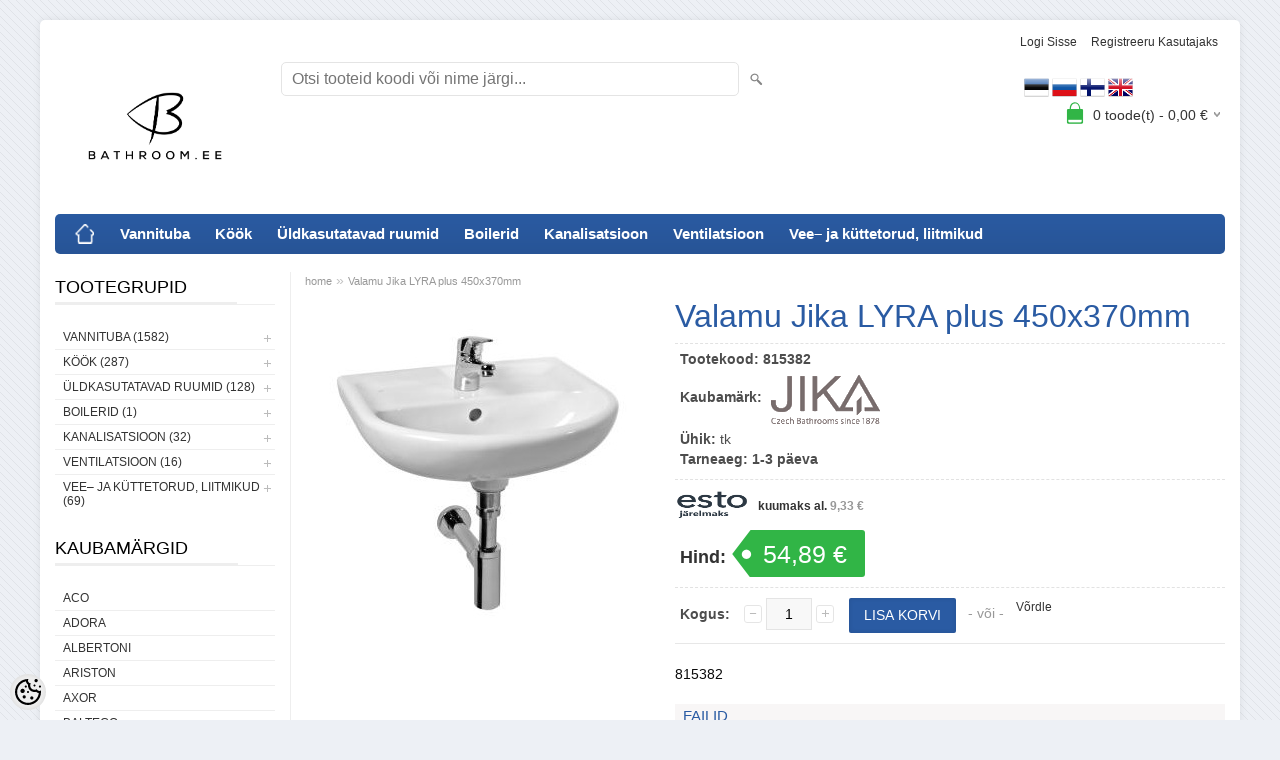

--- FILE ---
content_type: text/html; charset=UTF-8
request_url: https://www.bathroom.ee/et/a/valamu-jika-lyra-450x370mm
body_size: 24175
content:
<!DOCTYPE html>
<html dir="ltr" lang="et">
<head>
<title>Valamu Jika LYRA plus 450x370mm @ Bathroom.ee</title>

<meta charset="UTF-8" />
<meta name="keywords" content="" />
<meta name="description" content="815382" />
<meta name="author" content="Bathroom.ee" />
<meta name="generator" content="ShopRoller.com" />
<meta name="csrf-token" content="moLIA9jli0R3ZPcqkZnwgAWMSyhql7hvYrRZSfRR" />

<meta property="og:type" content="website" />
<meta property="og:title" content="Valamu Jika LYRA plus 450x370mm" />
<meta property="og:image" content="https://www.bathroom.ee/media/bathroom/.product-image/large/Jika/815382.jpg" />
<meta property="og:url" content="https://www.bathroom.ee/et/a/valamu-jika-lyra-450x370mm" />
<meta property="og:site_name" content="Bathroom.ee" />
<meta property="og:description" content="815382" />

<meta name="HandheldFriendly" content="True" />
<meta name="MobileOptimized" content="320" />
<meta name="viewport" content="width=device-width, initial-scale=1, minimum-scale=1, maximum-scale=1" />

<base href="https://www.bathroom.ee/" />

<link href="https://www.bathroom.ee/media/bathroom/Logo/Bathroom LOGO-BLACK.jpg" rel="icon" />

<link rel="stylesheet" href="https://www.bathroom.ee/skin/bigshop/css/all-2922.css" type="text/css" media="screen" />

<script type="text/javascript" src="https://www.bathroom.ee/skin/bigshop/js/all-2922.js"></script>


<style id="tk-theme-configurator-css" type="text/css">
body { background-image:url(https://my.shoproller.com/skin/base/backgrounds/3.png); }
body { background-color:#edf0f5; }
#content { font-family:helvetica; }
#content, .product-info .description, .product-info #wishlist-links a, .product-info .product-attributes-wrap { font-size:14px; }
#content { color:#0a0a0a; }
h1,h2,h3,h4,h5,h6,.box .box-heading span { font-family:helvetica; }
h1,h2,h3,h4,h5,h6 { color:#2a5ba3; }
#menu,#menu > ul > li > div { background-color:#2a5ba3; }
#menu > ul > li > a,#menu > ul > li > div > ul > li > a { color:#ffffff; }
#menu > ul > li:hover > a { background-color:#2a5ba3; }
#menu > ul > li:hover > a,#menu > ul > li ul > li > a:hover { color:#c2d4f2; }
#menu > ul > li > a { font-size:15px; }
#menu > ul > li ul > li > a { font-size:14px; }
.box .box-heading span { color:#000000; }
.box .box-heading { font-size:18px; }
.box .box-heading { border-color:#EEEEEE; }
.box .box-heading span { border-color:#eeeeee; }
.box-category > ul > li > a, .box-category > ul > li > ul > li a { color:#333333; }
.box-category a:hover { background-color:#F9F9F9; }
a.button, input.button, button.button, .box-product > div .cart a.button, .box-product > div .cart input.button, .product-grid > div 
											.cart a.button, .product-grid > div .cart input.button, .product-list > div .cart a.button, 
											.product-list > div .cart input.button, .button.gray { background-color:#2a5ba3; }
a.button, input.button, button.button, .box-product > div .cart a.button, .box-product > div .cart input.button, .product-grid > div 
											.cart a.button, .product-grid > div .cart input.button, .product-list > div .cart a.button, 
											.product-list > div .cart input.button, .button.gray { color:#fff; }
a.button:hover, input.button:hover, button.button:hover, .box-product > div .cart a.button:hover, .box-product > div .cart input.button:hover, 
											.product-grid > div .cart a.button:hover, .product-grid > div .cart input.button:hover, 
											.product-list > div .cart a.button:hover, .product-list > div .cart input.button:hover { background-color:#31b546; }
a.button:hover, input.button:hover, button.button:hover, .box-product > div .cart a.button:hover, .box-product > div .cart input.button:hover, 
											.product-grid > div .cart a.button:hover, .product-grid > div .cart input.button:hover, 
											.product-list > div .cart a.button:hover, .product-list > div .cart input.button:hover { color:#fff; }
.button, input.button, button.button, .box-product > div .cart a.button, .box-product > div .cart input.button, .product-grid > div 
											.cart a.button, .product-grid > div .cart input.button, .product-list > div .cart a.button, 
											.product-list > div .cart input.button, .button.gray { font-size:14px; }
#button-cart { background-color:#2a5ba3; }
#button-cart { color:#ffffff; }
#button-cart:hover { background-color:#31b546; }
#button-cart:hover { color:#ffffff; }
.product-list .price, .product-grid .price, .box-product .price-old, .box-product .price { color:#2a5ba3; }
.product-grid .price-new, .box-product .price-new, .product-list .price-new { color:#2a5ba3; }
.product-list .price-old, .product-grid .price-old, .box-product .price-old { color:#ff0000; }
.product-list .price, .product-grid .price, .product-list .price-old, .product-grid .price-old, .box-product .price-old, .box-product .price, .box-product .price-new   { font-size:20px; }
.product-info .price-tag { color:#ffffff; }
.product-info .price-old { color:#31b546; }
.product-info .price-old { font-size:16px; }
.product-info .price-tag { background-color:#31b546; }
.product-info .price { color:#333333; }
.pagination .links a { background-color:#ffffff; }
.pagination .links a { color:#1f0c0c; }
.pagination .links a { border-color:#eeeeee; }
.pagination .links a:hover { background-color:#A3A3A3; }
.pagination .links a:hover { color:#ffffff; }
.pagination .links a:hover { border-color:#cccccc; }
.pagination .links b { background-color:#2a5ba3; }
.pagination .links b { color:#ffffff; }
.pagination .links b { border-color:#2a5ba3; }
#header #cart .heading h4 { background-color:#31b546; }
#header #cart .heading #cart-total, #header #welcome a, #language, #currency, #header .links { color:#333333; }
#footer { background-color:#2a5ba3; }
#footer h3 { color:#ffffff; }
#footer .column a { color:#ffffff; }
#footer .column a:hover { color:#d5edf2; }
#powered { color:#333333; }
</style>
<style id="tk-custom-css" type="text/css">
#zoomer{
	visibility:hidden;	
}

.custom_blok {
    float: left;
    position: relative;
    top: 20px;
    padding-left: 20px;
}
</style>

<script type="text/javascript">
if(!Roller) var Roller = {};
Roller.config = new Array();
Roller.config['base_url'] = 'https://www.bathroom.ee/et/';
Roller.config['base_path'] = '/';
Roller.config['cart/addtocart/after_action'] = '1';
Roller.config['skin_url'] = 'https://www.bathroom.ee/skin/bigshop/';
Roller.config['translate-fill_required_fields'] = 'Palun täida kõik kohustuslikud väljad';
Roller.t = {"form_error_fill_required_fields":"Palun t\u00e4ida k\u00f5ik kohustuslikud v\u00e4ljad","cart_error_no_items_selected":"Vali tooted!"}
$(document).ready(function()
{
	// Popup image
	$('a.rlr-popup-image, a.popup-image').each(function() {
		if($.fancybox) {
			$(this).fancybox({
				'transitionIn'	:	'none',
				'transitionOut'	:	'none',
				'loop' : true,
				 helpers		: {
					title	: { type : 'inside' },
					buttons	: {}
				}
			});
		}
		console.log('test');


});
	
	
$( "#wrap" ).click(function() {
	console.log('klikk');
	$( "#zoomer" ).click();
});	
	
	
});

</script>


            <!-- Global Site Tag (gtag.js) - Google Analytics -->
        <script type="text/javascript">
            window.dataLayer = window.dataLayer || [];
            function gtag(){dataLayer.push(arguments);}
            gtag('consent', 'default', {
                'ad_user_data': 'denied',
                'ad_personalization': 'denied',
                'ad_storage': 'denied',
                'analytics_storage': 'denied',
                'wait_for_update': 500,
              });
            gtag('js', new Date());

            gtag('config', 'UA-93458973-1', {"linker":{"domains":["bathroom.ee"]}} );
        </script>
        <script type="text/javascript" async src="https://www.googletagmanager.com/gtag/js?id=UA-93458973-1"></script>
        <script>
        /*
         *   Called when consent changes. Assumes that consent object contains keys which
         *   directly correspond to Google consent types.
         */
        const googleUserConsentListener = function() {
            let consent = this.options;
            gtag('consent', 'update', {
                'ad_user_data': consent.marketing,
                'ad_personalization': consent.marketing,
                'ad_storage': consent.marketing,
                'analytics_storage': consent.analytics
            });
        };

        $('document').ready(function(){
            Roller.Events.on('onUserConsent', googleUserConsentListener);
        });
    </script>
    <!-- Global Site Tag (gtag.js) - Google Analytics Events -->
            <script type="text/javascript"">
                    gtag('event', 'view_item', {"currency":"EUR","value":54.89,"items":[{"item_id":"815382","item_name":"Valamu Jika LYRA plus 450x370mm","item_brand":"Jika","price":54.89,"discount":0,"item_category":"Vannituba","item_category1":"Valamud","item_category2":"Seinakinnitusega valamud"}]});
                </script>
    
    <!-- Global Site Tag (gtag.js) - Google Analytics Event listeners -->
	

</head>

<body class="browser-chrome browser-chrome-131.0.0.0 tk-language-et_EE page-template-page-2columns_left content-template-content-product tk-product-page">

<div class="main-wrapper">

	<div id="header">
		<div id="welcome">

		
		
				<a href="https://www.bathroom.ee/et/login">Logi sisse</a>
	
				<a href="https://www.bathroom.ee/et/account/register">Registreeru kasutajaks</a>        
	

</div>

<div id="header-content-block"></div>

<div id="logo"><a href="https://www.bathroom.ee/et/home">
			<img src="https://www.bathroom.ee/media/bathroom/Logo/Bathroom LOGO-BLACK.jpg" alt="Bathroom.ee" />
	</a></div>

<div id="search">
<form id="searchForm" action="https://www.bathroom.ee/et/search" method="get">
			<input type="hidden" name="page" value="1" />
	<input type="hidden" name="q" value="" />
</form>

<div class="button-search"></div>
<input type="text" id="filter_name" name="filter_name" value="" placeholder="Otsi tooteid koodi või nime järgi..." onClick="this.select();" onKeyDown="this.style.color = '#333';" class="search-autocomplete" />
</div>

<div class="custom_blok">

		
					
				
		
			<p>&nbsp; &nbsp; &nbsp; &nbsp; &nbsp; &nbsp; &nbsp; &nbsp; &nbsp; &nbsp; &nbsp; &nbsp; &nbsp; &nbsp; &nbsp; &nbsp; &nbsp; &nbsp; &nbsp; &nbsp; &nbsp; &nbsp; &nbsp; &nbsp; &nbsp; &nbsp; &nbsp; &nbsp; &nbsp; &nbsp; &nbsp; &nbsp; &nbsp; &nbsp; &nbsp; &nbsp; &nbsp; &nbsp; &nbsp;<img alt="" src="../media/bathroom/Logo/Icondrawer-Flags-Estonia.ico" height="25" width="25" /><span>&nbsp;</span><img alt="" src="../media/bathroom/Logo/Icondrawer-Flags-Russian-Federation.ico" height="25" width="25" /><span>&nbsp;</span><img alt="" src="../media/bathroom/Logo/Icondrawer-Flags-Finland.ico" height="25" width="25" /><span>&nbsp;</span><img alt="" src="../media/bathroom/Logo/Icondrawer-Flags-United-Kingdo.ico" height="25" width="25" /></p>
<p>&nbsp;</p>
		
				
	
		
</div>	

		<div id="cart" class="">
		<div class="heading" onclick="window.location='https://www.bathroom.ee/et/cart'">
			<h4><img width="32" height="32" alt="" src="https://www.bathroom.ee/skin/bigshop/image/cart-bg.png"></h4>
			<a><span id="cart-total">
				<span id="cart_total_qty">0</span> toode(t) - 
				<span id="cart_total_sum">0,00</span> €
			</span></a>
		</div>
		<div class="content"></div>
	</div>
	</div>

		<div id="menu">
		
<span>Menüü</span>
<ul>
			<li class="home">
		<a href="https://www.bathroom.ee/et/home"><span>home</span></a>
	</li>
	
		
		<li class="tk-category-1 tk-category-vannituba" style="z-index:1100;">
			<a href="https://www.bathroom.ee/et/c/vannituba">Vannituba</a>
			
<div class="level level_1">
	<ul>

	
		<li class="tk-category-73 tk-category-segistid">
			<a href="https://www.bathroom.ee/et/c/segistid">Segistid</a>
			
<div class="level level_2">
	<ul>

	
		<li class="tk-category-37 tk-category-valamusegistid">
			<a href="https://www.bathroom.ee/et/c/valamusegistid">Valamusegistid</a>
			
<div class="level level_3">
	<ul>

	
		<li class="tk-category-306 tk-category-valamusegistid-adorar">
			<a href="https://www.bathroom.ee/et/c/valamusegistid-adorar">Valamusegistid ADORA®</a>
			
		</li>

	
		<li class="tk-category-200 tk-category-valamusegistid-axor">
			<a href="https://www.bathroom.ee/et/c/valamusegistid-axor">Valamusegistid AXOR</a>
			
		</li>

	
		<li class="tk-category-307 tk-category-valamusegistid-blue-star">
			<a href="https://www.bathroom.ee/et/c/valamusegistid-blue-star">Valamusegistid Blue Star</a>
			
		</li>

	
		<li class="tk-category-313 tk-category-valamusegistid-damixa">
			<a href="https://www.bathroom.ee/et/c/valamusegistid-damixa">Valamusegistid Damixa</a>
			
		</li>

	
		<li class="tk-category-329 tk-category-valamusegistid-deante">
			<a href="https://www.bathroom.ee/et/c/valamusegistid-deante">Valamusegistid DEANTE</a>
			
		</li>

	
		<li class="tk-category-40 tk-category-valamusegistid-grohe">
			<a href="https://www.bathroom.ee/et/c/valamusegistid-grohe">Valamusegistid Grohe</a>
			
		</li>

	
		<li class="tk-category-42 tk-category-valamusegistid-gustavsberg">
			<a href="https://www.bathroom.ee/et/c/valamusegistid-gustavsberg">Valamusegistid Gustavsberg</a>
			
		</li>

	
		<li class="tk-category-41 tk-category-valamusegistid-hansgrohe">
			<a href="https://www.bathroom.ee/et/c/valamusegistid-hansgrohe">Valamusegistid Hansgrohe</a>
			
		</li>

	
		<li class="tk-category-331 tk-category-valamusegistid-kielle">
			<a href="https://www.bathroom.ee/et/c/valamusegistid-kielle">Valamusegistid KIELLE</a>
			
		</li>

	
		<li class="tk-category-39 tk-category-valamusegistid-oras">
			<a href="https://www.bathroom.ee/et/c/valamusegistid-oras">Valamusegistid Oras</a>
			
		</li>

	
		<li class="tk-category-309 tk-category-valamusegistid-ponsi-rubinetterie">
			<a href="https://www.bathroom.ee/et/c/valamusegistid-ponsi-rubinetterie">Valamusegistid Ponsi Rubinetterie</a>
			
		</li>

	
	</ul>
</div>
		</li>

	
		<li class="tk-category-300 tk-category-bideesegistid">
			<a href="https://www.bathroom.ee/et/c/bideesegistid">Bideesegistid</a>
			
		</li>

	
		<li class="tk-category-38 tk-category-dushisegistid">
			<a href="https://www.bathroom.ee/et/c/dushisegistid">Dushisegistid</a>
			
<div class="level level_3">
	<ul>

	
		<li class="tk-category-124 tk-category-seinapealsed-dushisegistid-5">
			<a href="https://www.bathroom.ee/et/c/seinapealsed-dushisegistid-5">Seinapealsed dushisegistid</a>
			
<div class="level level_4">
	<ul>

	
		<li class="tk-category-261 tk-category-adora">
			<a href="https://www.bathroom.ee/et/c/adora">Adora</a>
			
		</li>

	
		<li class="tk-category-80 tk-category-grohe-3">
			<a href="https://www.bathroom.ee/et/c/grohe-3">Grohe</a>
			
		</li>

	
		<li class="tk-category-64 tk-category-gustavsberg-5">
			<a href="https://www.bathroom.ee/et/c/gustavsberg-5">Gustavsberg</a>
			
		</li>

	
		<li class="tk-category-112 tk-category-hansgrohe-2">
			<a href="https://www.bathroom.ee/et/c/hansgrohe-2">Hansgrohe</a>
			
		</li>

	
		<li class="tk-category-335 tk-category-kielle">
			<a href="https://www.bathroom.ee/et/c/kielle">kielle</a>
			
		</li>

	
		<li class="tk-category-61 tk-category-oras">
			<a href="https://www.bathroom.ee/et/c/oras">Oras</a>
			
		</li>

	
	</ul>
</div>
		</li>

	
		<li class="tk-category-125 tk-category-seinasisesed-dushisegistid-4">
			<a href="https://www.bathroom.ee/et/c/seinasisesed-dushisegistid-4">Seinasisesed dushisegistid</a>
			
<div class="level level_4">
	<ul>

	
		<li class="tk-category-138 tk-category-segisti-korpused-seinasisud">
			<a href="https://www.bathroom.ee/et/c/segisti-korpused-seinasisud">Segisti korpused, seinasisud</a>
			
<div class="level level_5">
	<ul>

	
		<li class="tk-category-195 tk-category-axor-segistid">
			<a href="https://www.bathroom.ee/et/c/axor-segistid">AXOR segistid</a>
			
		</li>

	
		<li class="tk-category-79 tk-category-grohe-segistid">
			<a href="https://www.bathroom.ee/et/c/grohe-segistid">Grohe segistid</a>
			
		</li>

	
		<li class="tk-category-111 tk-category-hansgrohe-segistid">
			<a href="https://www.bathroom.ee/et/c/hansgrohe-segistid">Hansgrohe segistid</a>
			
		</li>

	
		<li class="tk-category-160 tk-category-oras-segistid">
			<a href="https://www.bathroom.ee/et/c/oras-segistid">Oras segistid</a>
			
		</li>

	
	</ul>
</div>
		</li>

	
		<li class="tk-category-126 tk-category-uladushid-dushitorud">
			<a href="https://www.bathroom.ee/et/c/uladushid-dushitorud">Üladushid, dushitorud</a>
			
<div class="level level_5">
	<ul>

	
		<li class="tk-category-330 tk-category-uladushid-kielle">
			<a href="https://www.bathroom.ee/et/c/uladushid-kielle">Üladushid Kielle</a>
			
		</li>

	
		<li class="tk-category-81 tk-category-uladushid-grohe">
			<a href="https://www.bathroom.ee/et/c/uladushid-grohe">Üladushid Grohe</a>
			
		</li>

	
		<li class="tk-category-120 tk-category-uladushid-hansgrohe">
			<a href="https://www.bathroom.ee/et/c/uladushid-hansgrohe">Üladushid Hansgrohe</a>
			
		</li>

	
		<li class="tk-category-225 tk-category-uladushid-jika">
			<a href="https://www.bathroom.ee/et/c/uladushid-jika">Üladushid Jika</a>
			
		</li>

	
		<li class="tk-category-159 tk-category-uladushid-oras">
			<a href="https://www.bathroom.ee/et/c/uladushid-oras">Üladushid Oras</a>
			
		</li>

	
	</ul>
</div>
		</li>

	
		<li class="tk-category-129 tk-category-kasidushid-2">
			<a href="https://www.bathroom.ee/et/c/kasidushid-2">Käsidushid</a>
			
<div class="level level_5">
	<ul>

	
		<li class="tk-category-197 tk-category-kasidushid-axor">
			<a href="https://www.bathroom.ee/et/c/kasidushid-axor">Käsidushid AXOR</a>
			
		</li>

	
		<li class="tk-category-134 tk-category-kasidushid-grohe-3">
			<a href="https://www.bathroom.ee/et/c/kasidushid-grohe-3">Käsidushid Grohe</a>
			
		</li>

	
		<li class="tk-category-135 tk-category-kasidushid-hansgrohe">
			<a href="https://www.bathroom.ee/et/c/kasidushid-hansgrohe">Käsidushid Hansgrohe</a>
			
		</li>

	
		<li class="tk-category-333 tk-category-kasidushid-kielle">
			<a href="https://www.bathroom.ee/et/c/kasidushid-kielle">Käsidushid kielle</a>
			
		</li>

	
	</ul>
</div>
		</li>

	
		<li class="tk-category-127 tk-category-kasidushi-hoidjad-ja-nurgaliidesed">
			<a href="https://www.bathroom.ee/et/c/kasidushi-hoidjad-ja-nurgaliidesed">Käsidushi hoidjad ja nurgaliidesed</a>
			
<div class="level level_5">
	<ul>

	
		<li class="tk-category-198 tk-category-kasidushi-hoidjad-ja-nurgaliidesed-axor">
			<a href="https://www.bathroom.ee/et/c/kasidushi-hoidjad-ja-nurgaliidesed-axor">Käsidushi hoidjad ja nurgaliidesed AXOR</a>
			
		</li>

	
		<li class="tk-category-83 tk-category-kasidushi-hoidjad-ja-nurgaliidesed-grohe">
			<a href="https://www.bathroom.ee/et/c/kasidushi-hoidjad-ja-nurgaliidesed-grohe">Käsidushi hoidjad ja nurgaliidesed Grohe</a>
			
		</li>

	
		<li class="tk-category-121 tk-category-kasidushi-hoidjad-ja-nurgaliidesed-hansgrohe">
			<a href="https://www.bathroom.ee/et/c/kasidushi-hoidjad-ja-nurgaliidesed-hansgrohe">Käsidushi hoidjad ja nurgaliidesed Hansgrohe</a>
			
		</li>

	
		<li class="tk-category-336 tk-category-kasidushi-hoidja-kielle">
			<a href="https://www.bathroom.ee/et/c/kasidushi-hoidja-kielle">Käsidushi hoidja kielle</a>
			
		</li>

	
		<li class="tk-category-161 tk-category-kasidushi-hoidjad-ja-nurgaliidesed-oras">
			<a href="https://www.bathroom.ee/et/c/kasidushi-hoidjad-ja-nurgaliidesed-oras">Käsidushi hoidjad ja nurgaliidesed Oras</a>
			
		</li>

	
	</ul>
</div>
		</li>

	
		<li class="tk-category-128 tk-category-dushivoolikud-2">
			<a href="https://www.bathroom.ee/et/c/dushivoolikud-2">Dushivoolikud</a>
			
<div class="level level_5">
	<ul>

	
		<li class="tk-category-136 tk-category-dushivoolikud-grohe-2">
			<a href="https://www.bathroom.ee/et/c/dushivoolikud-grohe-2">Dushivoolikud Grohe</a>
			
		</li>

	
		<li class="tk-category-137 tk-category-dushivoolikud-hansgrohe-2">
			<a href="https://www.bathroom.ee/et/c/dushivoolikud-hansgrohe-2">Dushivoolikud Hansgrohe</a>
			
		</li>

	
		<li class="tk-category-179 tk-category-dushivoolikud-oras-2">
			<a href="https://www.bathroom.ee/et/c/dushivoolikud-oras-2">Dushivoolikud Oras</a>
			
		</li>

	
	</ul>
</div>
		</li>

	
	</ul>
</div>
		</li>

	
	</ul>
</div>
		</li>

	
		<li class="tk-category-56 tk-category-dushikomplektid">
			<a href="https://www.bathroom.ee/et/c/dushikomplektid">Dushikomplektid</a>
			
<div class="level level_3">
	<ul>

	
		<li class="tk-category-199 tk-category-axor-dushikomplektid">
			<a href="https://www.bathroom.ee/et/c/axor-dushikomplektid">AXOR dushikomplektid</a>
			
		</li>

	
		<li class="tk-category-66 tk-category-grohe-dushikomplektid">
			<a href="https://www.bathroom.ee/et/c/grohe-dushikomplektid">Grohe dushikomplektid</a>
			
		</li>

	
		<li class="tk-category-68 tk-category-gustavsberg-dushikomplektid">
			<a href="https://www.bathroom.ee/et/c/gustavsberg-dushikomplektid">Gustavsberg dushikomplektid</a>
			
		</li>

	
		<li class="tk-category-67 tk-category-hansgrohe-dushikomplektid">
			<a href="https://www.bathroom.ee/et/c/hansgrohe-dushikomplektid">Hansgrohe dushikomplektid</a>
			
		</li>

	
		<li class="tk-category-65 tk-category-oras-dushikomplektid">
			<a href="https://www.bathroom.ee/et/c/oras-dushikomplektid">Oras dushikomplektid</a>
			
		</li>

	
		<li class="tk-category-312 tk-category-ponsi-rubinetterie-1">
			<a href="https://www.bathroom.ee/et/c/ponsi-rubinetterie-1">Ponsi Rubinetterie</a>
			
		</li>

	
	</ul>
</div>
		</li>

	
		<li class="tk-category-265 tk-category-eraldi-seisvad-vannisegistid">
			<a href="https://www.bathroom.ee/et/c/eraldi-seisvad-vannisegistid">Eraldi seisvad vannisegistid</a>
			
		</li>

	
		<li class="tk-category-169 tk-category-vanni-aarele-paigaldatavad-segistid">
			<a href="https://www.bathroom.ee/et/c/vanni-aarele-paigaldatavad-segistid">Vanni äärele paigaldatavad segistid</a>
			
		</li>

	
		<li class="tk-category-122 tk-category-kasidushid">
			<a href="https://www.bathroom.ee/et/c/kasidushid">Käsidushid</a>
			
<div class="level level_3">
	<ul>

	
		<li class="tk-category-82 tk-category-kasidushid-grohe">
			<a href="https://www.bathroom.ee/et/c/kasidushid-grohe">Käsidushid Grohe</a>
			
		</li>

	
		<li class="tk-category-116 tk-category-kasidushid-hansgrohe-2">
			<a href="https://www.bathroom.ee/et/c/kasidushid-hansgrohe-2">Käsidushid Hansgrohe</a>
			
		</li>

	
		<li class="tk-category-139 tk-category-kasidushid-oras">
			<a href="https://www.bathroom.ee/et/c/kasidushid-oras">Käsidushid Oras</a>
			
		</li>

	
		<li class="tk-category-334 tk-category-kasidushid-kielle-1">
			<a href="https://www.bathroom.ee/et/c/kasidushid-kielle-1">Käsidushid kielle</a>
			
		</li>

	
	</ul>
</div>
		</li>

	
		<li class="tk-category-123 tk-category-dushivoolikud">
			<a href="https://www.bathroom.ee/et/c/dushivoolikud">Dushivoolikud </a>
			
<div class="level level_3">
	<ul>

	
		<li class="tk-category-130 tk-category-dushivoolikud-grohe">
			<a href="https://www.bathroom.ee/et/c/dushivoolikud-grohe">Dushivoolikud Grohe</a>
			
		</li>

	
		<li class="tk-category-132 tk-category-dushivoolikud-hansgrohe">
			<a href="https://www.bathroom.ee/et/c/dushivoolikud-hansgrohe">Dushivoolikud Hansgrohe</a>
			
		</li>

	
		<li class="tk-category-133 tk-category-dushivoolikud-oras">
			<a href="https://www.bathroom.ee/et/c/dushivoolikud-oras">Dushivoolikud Oras</a>
			
		</li>

	
	</ul>
</div>
		</li>

	
		<li class="tk-category-74 tk-category-segistite-varuosad">
			<a href="https://www.bathroom.ee/et/c/segistite-varuosad">Segistite varuosad</a>
			
<div class="level level_3">
	<ul>

	
		<li class="tk-category-76 tk-category-grohe-varuosad">
			<a href="https://www.bathroom.ee/et/c/grohe-varuosad">Grohe varuosad</a>
			
		</li>

	
		<li class="tk-category-78 tk-category-gustavsbergi-varuosad-kastmisventiilid">
			<a href="https://www.bathroom.ee/et/c/gustavsbergi-varuosad-kastmisventiilid">Gustavsbergi varuosad, kastmisventiilid</a>
			
		</li>

	
		<li class="tk-category-77 tk-category-hansgrohe-varuosad">
			<a href="https://www.bathroom.ee/et/c/hansgrohe-varuosad">Hansgrohe varuosad</a>
			
		</li>

	
		<li class="tk-category-75 tk-category-oras-varuosad-kastmisventiilid">
			<a href="https://www.bathroom.ee/et/c/oras-varuosad-kastmisventiilid">Oras varuosad, kastmisventiilid</a>
			
		</li>

	
	</ul>
</div>
		</li>

	
	</ul>
</div>
		</li>

	
		<li class="tk-category-36 tk-category-valamud">
			<a href="https://www.bathroom.ee/et/c/valamud">Valamud</a>
			
<div class="level level_2">
	<ul>

	
		<li class="tk-category-250 tk-category-porandavalamud">
			<a href="https://www.bathroom.ee/et/c/porandavalamud">Põrandavalamud</a>
			
		</li>

	
		<li class="tk-category-235 tk-category-seinakinnitusega-valamud">
			<a href="https://www.bathroom.ee/et/c/seinakinnitusega-valamud">Seinakinnitusega valamud</a>
			
		</li>

	
		<li class="tk-category-237 tk-category-suvistatavad-valamud">
			<a href="https://www.bathroom.ee/et/c/suvistatavad-valamud">Süvistatavad valamud</a>
			
		</li>

	
		<li class="tk-category-234 tk-category-valamud-toopinnale">
			<a href="https://www.bathroom.ee/et/c/valamud-toopinnale">Valamud tööpinnale</a>
			
		</li>

	
		<li class="tk-category-259 tk-category-mooblivalamud">
			<a href="https://www.bathroom.ee/et/c/mooblivalamud">Mööblivalamud</a>
			
		</li>

	
		<li class="tk-category-236 tk-category-alt-kinnitatavad-valamud">
			<a href="https://www.bathroom.ee/et/c/alt-kinnitatavad-valamud">Alt- kinnitatavad valamud</a>
			
		</li>

	
		<li class="tk-category-168 tk-category-valamud-balteco">
			<a href="https://www.bathroom.ee/et/c/valamud-balteco">Valamud Balteco</a>
			
		</li>

	
		<li class="tk-category-258 tk-category-valamud-comad-1">
			<a href="https://www.bathroom.ee/et/c/valamud-comad-1">Valamud Comad</a>
			
		</li>

	
		<li class="tk-category-339 tk-category-valamud-deante">
			<a href="https://www.bathroom.ee/et/c/valamud-deante">Valamud DEANTE</a>
			
		</li>

	
		<li class="tk-category-43 tk-category-valamud-duravit">
			<a href="https://www.bathroom.ee/et/c/valamud-duravit">Valamud Duravit</a>
			
		</li>

	
		<li class="tk-category-324 tk-category-valamud-geberit">
			<a href="https://www.bathroom.ee/et/c/valamud-geberit">Valamud Geberit</a>
			
		</li>

	
		<li class="tk-category-241 tk-category-valamud-grohe">
			<a href="https://www.bathroom.ee/et/c/valamud-grohe">Valamud Grohe</a>
			
		</li>

	
		<li class="tk-category-45 tk-category-valamud-gustavsberg">
			<a href="https://www.bathroom.ee/et/c/valamud-gustavsberg">Valamud Gustavsberg</a>
			
		</li>

	
		<li class="tk-category-353 tk-category-valamud-ideal-standard">
			<a href="https://www.bathroom.ee/et/c/valamud-ideal-standard">Valamud Ideal Standard</a>
			
		</li>

	
		<li class="tk-category-47 tk-category-valamud-ifo">
			<a href="https://www.bathroom.ee/et/c/valamud-ifo">Valamud IFÖ</a>
			
		</li>

	
		<li class="tk-category-46 tk-category-valamud-jika">
			<a href="https://www.bathroom.ee/et/c/valamud-jika">Valamud Jika</a>
			
		</li>

	
		<li class="tk-category-303 tk-category-valamud-laufen">
			<a href="https://www.bathroom.ee/et/c/valamud-laufen">Valamud Laufen</a>
			
		</li>

	
		<li class="tk-category-210 tk-category-valamud-lavita">
			<a href="https://www.bathroom.ee/et/c/valamud-lavita">Valamud LaVita</a>
			
		</li>

	
		<li class="tk-category-188 tk-category-valamud-ravak">
			<a href="https://www.bathroom.ee/et/c/valamud-ravak">Valamud Ravak</a>
			
		</li>

	
		<li class="tk-category-44 tk-category-valamud-villeroyandboch">
			<a href="https://www.bathroom.ee/et/c/valamud-villeroyandboch">Valamud Villeroy&amp;Boch</a>
			
		</li>

	
	</ul>
</div>
		</li>

	
		<li class="tk-category-35 tk-category-sifoonid-valamukinnitused">
			<a href="https://www.bathroom.ee/et/c/sifoonid-valamukinnitused">Sifoonid, valamukinnitused</a>
			
		</li>

	
		<li class="tk-category-34 tk-category-wc-potid">
			<a href="https://www.bathroom.ee/et/c/wc-potid">Wc potid</a>
			
<div class="level level_2">
	<ul>

	
		<li class="tk-category-163 tk-category-seinapealsed">
			<a href="https://www.bathroom.ee/et/c/seinapealsed">Seinapealsed </a>
			
<div class="level level_3">
	<ul>

	
		<li class="tk-category-146 tk-category-duravit-seinapotid">
			<a href="https://www.bathroom.ee/et/c/duravit-seinapotid">Duravit seinapotid </a>
			
		</li>

	
		<li class="tk-category-242 tk-category-grohe-seinapotid">
			<a href="https://www.bathroom.ee/et/c/grohe-seinapotid">Grohe seinapotid</a>
			
		</li>

	
		<li class="tk-category-71 tk-category-gustavsberg-seinapotid">
			<a href="https://www.bathroom.ee/et/c/gustavsberg-seinapotid">Gustavsberg seinapotid</a>
			
		</li>

	
		<li class="tk-category-119 tk-category-ifo-seinapotid">
			<a href="https://www.bathroom.ee/et/c/ifo-seinapotid">IFÖ seinapotid</a>
			
		</li>

	
		<li class="tk-category-144 tk-category-jika-seinapotid">
			<a href="https://www.bathroom.ee/et/c/jika-seinapotid">Jika seinapotid</a>
			
		</li>

	
		<li class="tk-category-304 tk-category-laufen-seinapotid">
			<a href="https://www.bathroom.ee/et/c/laufen-seinapotid">Laufen seinapotid</a>
			
		</li>

	
		<li class="tk-category-230 tk-category-lavita-seinapotid">
			<a href="https://www.bathroom.ee/et/c/lavita-seinapotid">LaVita seinapotid</a>
			
		</li>

	
		<li class="tk-category-186 tk-category-ravak-seinapotid">
			<a href="https://www.bathroom.ee/et/c/ravak-seinapotid">Ravak seinapotid</a>
			
		</li>

	
		<li class="tk-category-104 tk-category-villeroyandboch-seinapotid">
			<a href="https://www.bathroom.ee/et/c/villeroyandboch-seinapotid">Villeroy&amp;Boch seinapotid</a>
			
		</li>

	
	</ul>
</div>
		</li>

	
		<li class="tk-category-164 tk-category-porandapotid">
			<a href="https://www.bathroom.ee/et/c/porandapotid">Põrandapotid</a>
			
<div class="level level_3">
	<ul>

	
		<li class="tk-category-308 tk-category-laufen-porandapotid">
			<a href="https://www.bathroom.ee/et/c/laufen-porandapotid">Laufen põrandapotid</a>
			
		</li>

	
		<li class="tk-category-147 tk-category-duravit-porandapotid">
			<a href="https://www.bathroom.ee/et/c/duravit-porandapotid">Duravit põrandapotid </a>
			
		</li>

	
		<li class="tk-category-243 tk-category-grohe-porandapotid">
			<a href="https://www.bathroom.ee/et/c/grohe-porandapotid">Grohe põrandapotid</a>
			
		</li>

	
		<li class="tk-category-143 tk-category-gustavsberg-porandapotid">
			<a href="https://www.bathroom.ee/et/c/gustavsberg-porandapotid">Gustavsberg põrandapotid </a>
			
		</li>

	
		<li class="tk-category-101 tk-category-ifo-porandapotid">
			<a href="https://www.bathroom.ee/et/c/ifo-porandapotid">IFÖ põrandapotid</a>
			
		</li>

	
		<li class="tk-category-102 tk-category-jika-porandapotid">
			<a href="https://www.bathroom.ee/et/c/jika-porandapotid">Jika põrandapotid</a>
			
		</li>

	
	</ul>
</div>
		</li>

	
		<li class="tk-category-166 tk-category-prill-lauad">
			<a href="https://www.bathroom.ee/et/c/prill-lauad">Prill-lauad</a>
			
<div class="level level_3">
	<ul>

	
		<li class="tk-category-148 tk-category-duravit-prill-lauad">
			<a href="https://www.bathroom.ee/et/c/duravit-prill-lauad">Duravit prill-lauad</a>
			
		</li>

	
		<li class="tk-category-327 tk-category-grohe-prill-lauad">
			<a href="https://www.bathroom.ee/et/c/grohe-prill-lauad">Grohe Prill-lauad</a>
			
		</li>

	
		<li class="tk-category-69 tk-category-gustavsberg-prill-lauad-wc-varuosad">
			<a href="https://www.bathroom.ee/et/c/gustavsberg-prill-lauad-wc-varuosad">Gustavsberg prill-lauad, wc varuosad</a>
			
		</li>

	
		<li class="tk-category-96 tk-category-ifo-prill-lauad-wc-varuosad">
			<a href="https://www.bathroom.ee/et/c/ifo-prill-lauad-wc-varuosad">IFÖ prill-lauad, wc varuosad</a>
			
		</li>

	
		<li class="tk-category-103 tk-category-jika-prill-lauad-wc-varuosad">
			<a href="https://www.bathroom.ee/et/c/jika-prill-lauad-wc-varuosad">Jika prill-lauad, wc varuosad</a>
			
		</li>

	
		<li class="tk-category-325 tk-category-laufen-prill-lauad">
			<a href="https://www.bathroom.ee/et/c/laufen-prill-lauad">Laufen prill-lauad</a>
			
		</li>

	
		<li class="tk-category-187 tk-category-ravak-prill-lauad">
			<a href="https://www.bathroom.ee/et/c/ravak-prill-lauad">Ravak prill-lauad</a>
			
		</li>

	
		<li class="tk-category-105 tk-category-villeroyandboch-prill-lauad">
			<a href="https://www.bathroom.ee/et/c/villeroyandboch-prill-lauad">Villeroy&amp;Boch prill-lauad</a>
			
		</li>

	
	</ul>
</div>
		</li>

	
	</ul>
</div>
		</li>

	
		<li class="tk-category-245 tk-category-bideed">
			<a href="https://www.bathroom.ee/et/c/bideed">Bideed</a>
			
<div class="level level_2">
	<ul>

	
		<li class="tk-category-302 tk-category-duravit-bidee">
			<a href="https://www.bathroom.ee/et/c/duravit-bidee">Duravit Bidee</a>
			
		</li>

	
	</ul>
</div>
		</li>

	
		<li class="tk-category-70 tk-category-wc-paigaldustarvikud">
			<a href="https://www.bathroom.ee/et/c/wc-paigaldustarvikud">Wc paigaldustarvikud</a>
			
		</li>

	
		<li class="tk-category-33 tk-category-seinatagused-paigaldusraamid-ja-vajutusnupud">
			<a href="https://www.bathroom.ee/et/c/seinatagused-paigaldusraamid-ja-vajutusnupud">Seinatagused paigaldusraamid ja vajutusnupud</a>
			
<div class="level level_2">
	<ul>

	
		<li class="tk-category-57 tk-category-grohe">
			<a href="https://www.bathroom.ee/et/c/grohe">Grohe</a>
			
		</li>

	
		<li class="tk-category-58 tk-category-geberit">
			<a href="https://www.bathroom.ee/et/c/geberit">Geberit</a>
			
		</li>

	
		<li class="tk-category-60 tk-category-gustavsberg">
			<a href="https://www.bathroom.ee/et/c/gustavsberg">Gustavsberg</a>
			
		</li>

	
		<li class="tk-category-322 tk-category-laufen">
			<a href="https://www.bathroom.ee/et/c/laufen">Laufen</a>
			
		</li>

	
		<li class="tk-category-106 tk-category-villeroyandboch-1">
			<a href="https://www.bathroom.ee/et/c/villeroyandboch-1">Villeroy&amp;Boch</a>
			
		</li>

	
	</ul>
</div>
		</li>

	
		<li class="tk-category-113 tk-category-dushinurgad-ja-dushiseinad">
			<a href="https://www.bathroom.ee/et/c/dushinurgad-ja-dushiseinad">Dushinurgad ja dushiseinad</a>
			
<div class="level level_2">
	<ul>

	
		<li class="tk-category-114 tk-category-balteco">
			<a href="https://www.bathroom.ee/et/c/balteco">Balteco</a>
			
		</li>

	
		<li class="tk-category-276 tk-category-radaway">
			<a href="https://www.bathroom.ee/et/c/radaway">Radaway</a>
			
<div class="level level_3">
	<ul>

	
		<li class="tk-category-277 tk-category-walk-in">
			<a href="https://www.bathroom.ee/et/c/walk-in">Walk in </a>
			
		</li>

	
		<li class="tk-category-278 tk-category-kumer">
			<a href="https://www.bathroom.ee/et/c/kumer">Kumer</a>
			
		</li>

	
		<li class="tk-category-279 tk-category-kandiline">
			<a href="https://www.bathroom.ee/et/c/kandiline">Kandiline</a>
			
		</li>

	
		<li class="tk-category-280 tk-category-lukandsein">
			<a href="https://www.bathroom.ee/et/c/lukandsein">Lükandsein</a>
			
		</li>

	
		<li class="tk-category-281 tk-category-poorduksega-sirge-sein">
			<a href="https://www.bathroom.ee/et/c/poorduksega-sirge-sein">Pöörduksega sirge sein</a>
			
		</li>

	
	</ul>
</div>
		</li>

	
	</ul>
</div>
		</li>

	
		<li class="tk-category-170 tk-category-dushialused">
			<a href="https://www.bathroom.ee/et/c/dushialused">Dushialused</a>
			
<div class="level level_2">
	<ul>

	
		<li class="tk-category-151 tk-category-dushialuse-sifoonid">
			<a href="https://www.bathroom.ee/et/c/dushialuse-sifoonid">Dushialuse sifoonid</a>
			
		</li>

	
		<li class="tk-category-285 tk-category-kandiline-1">
			<a href="https://www.bathroom.ee/et/c/kandiline-1">Kandiline</a>
			
<div class="level level_3">
	<ul>

	
		<li class="tk-category-284 tk-category-radaway-1">
			<a href="https://www.bathroom.ee/et/c/radaway-1">Radaway</a>
			
		</li>

	
	</ul>
</div>
		</li>

	
		<li class="tk-category-294 tk-category-sugav-dushialus">
			<a href="https://www.bathroom.ee/et/c/sugav-dushialus">Sügav dushialus</a>
			
<div class="level level_3">
	<ul>

	
		<li class="tk-category-295 tk-category-radaway-5">
			<a href="https://www.bathroom.ee/et/c/radaway-5">Radaway</a>
			
		</li>

	
	</ul>
</div>
		</li>

	
	</ul>
</div>
		</li>

	
		<li class="tk-category-107 tk-category-vannid">
			<a href="https://www.bathroom.ee/et/c/vannid">Vannid</a>
			
<div class="level level_2">
	<ul>

	
		<li class="tk-category-115 tk-category-balteco-1">
			<a href="https://www.bathroom.ee/et/c/balteco-1">Balteco</a>
			
		</li>

	
		<li class="tk-category-340 tk-category-deante">
			<a href="https://www.bathroom.ee/et/c/deante">Deante</a>
			
		</li>

	
		<li class="tk-category-167 tk-category-villeroyandboch">
			<a href="https://www.bathroom.ee/et/c/villeroyandboch">Villeroy&amp;Boch</a>
			
		</li>

	
		<li class="tk-category-157 tk-category-vannisifoonid-1">
			<a href="https://www.bathroom.ee/et/c/vannisifoonid-1">Vannisifoonid</a>
			
		</li>

	
	</ul>
</div>
		</li>

	
		<li class="tk-category-152 tk-category-vannitoamoobel">
			<a href="https://www.bathroom.ee/et/c/vannitoamoobel">Vannitoamööbel</a>
			
<div class="level level_2">
	<ul>

	
		<li class="tk-category-208 tk-category-peeglid-peeglikapid-valgustid">
			<a href="https://www.bathroom.ee/et/c/peeglid-peeglikapid-valgustid">Peeglid, peeglikapid, valgustid</a>
			
		</li>

	
		<li class="tk-category-209 tk-category-valamukapid">
			<a href="https://www.bathroom.ee/et/c/valamukapid">Valamukapid</a>
			
<div class="level level_3">
	<ul>

	
		<li class="tk-category-341 tk-category-valamukapid-laius-400">
			<a href="https://www.bathroom.ee/et/c/valamukapid-laius-400">Valamukapid, laius 400</a>
			
		</li>

	
		<li class="tk-category-349 tk-category-valamukapid-laius-450">
			<a href="https://www.bathroom.ee/et/c/valamukapid-laius-450">Valamukapid, laius 450</a>
			
		</li>

	
		<li class="tk-category-342 tk-category-valamukapid-laius-500">
			<a href="https://www.bathroom.ee/et/c/valamukapid-laius-500">Valamukapid, laius 500</a>
			
		</li>

	
		<li class="tk-category-343 tk-category-valamukapid-laius-600">
			<a href="https://www.bathroom.ee/et/c/valamukapid-laius-600">Valamukapid, laius 600</a>
			
		</li>

	
		<li class="tk-category-350 tk-category-valamukapid-laius-650">
			<a href="https://www.bathroom.ee/et/c/valamukapid-laius-650">Valamukapid, laius 650</a>
			
		</li>

	
		<li class="tk-category-348 tk-category-valamukapid-laius-700">
			<a href="https://www.bathroom.ee/et/c/valamukapid-laius-700">Valamukapid, laius 700</a>
			
		</li>

	
		<li class="tk-category-344 tk-category-valamukapid-laius-800">
			<a href="https://www.bathroom.ee/et/c/valamukapid-laius-800">Valamukapid, laius 800</a>
			
		</li>

	
		<li class="tk-category-351 tk-category-valamukapid-laius-850">
			<a href="https://www.bathroom.ee/et/c/valamukapid-laius-850">Valamukapid, laius 850</a>
			
		</li>

	
		<li class="tk-category-345 tk-category-valamukapid-laius-900">
			<a href="https://www.bathroom.ee/et/c/valamukapid-laius-900">Valamukapid, laius 900</a>
			
		</li>

	
		<li class="tk-category-352 tk-category-valamukapid-laius-940">
			<a href="https://www.bathroom.ee/et/c/valamukapid-laius-940">Valamukapid, laius 940</a>
			
		</li>

	
		<li class="tk-category-346 tk-category-valamukapid-laius-1000">
			<a href="https://www.bathroom.ee/et/c/valamukapid-laius-1000">Valamukapid, laius 1000</a>
			
		</li>

	
		<li class="tk-category-347 tk-category-valamukapid-laius-1200">
			<a href="https://www.bathroom.ee/et/c/valamukapid-laius-1200">Valamukapid, laius 1200</a>
			
		</li>

	
	</ul>
</div>
		</li>

	
		<li class="tk-category-214 tk-category-korged-kapid">
			<a href="https://www.bathroom.ee/et/c/korged-kapid">Kõrged kapid</a>
			
		</li>

	
		<li class="tk-category-215 tk-category-alakapid">
			<a href="https://www.bathroom.ee/et/c/alakapid">Alakapid</a>
			
		</li>

	
		<li class="tk-category-216 tk-category-seinakapid">
			<a href="https://www.bathroom.ee/et/c/seinakapid">Seinakapid</a>
			
		</li>

	
		<li class="tk-category-301 tk-category-kaepidemed">
			<a href="https://www.bathroom.ee/et/c/kaepidemed">Käepidemed</a>
			
		</li>

	
	</ul>
</div>
		</li>

	
		<li class="tk-category-55 tk-category-kateratikuivatid">
			<a href="https://www.bathroom.ee/et/c/kateratikuivatid">Käterätikuivatid</a>
			
<div class="level level_2">
	<ul>

	
		<li class="tk-category-182 tk-category-elektrilised">
			<a href="https://www.bathroom.ee/et/c/elektrilised">Elektrilised</a>
			
		</li>

	
		<li class="tk-category-183 tk-category-kombineeritud">
			<a href="https://www.bathroom.ee/et/c/kombineeritud">Kombineeritud</a>
			
		</li>

	
		<li class="tk-category-184 tk-category-kateratikuivatite-lisavarustus">
			<a href="https://www.bathroom.ee/et/c/kateratikuivatite-lisavarustus">Käterätikuivatite lisavarustus</a>
			
		</li>

	
	</ul>
</div>
		</li>

	
		<li class="tk-category-153 tk-category-aksessuaarid">
			<a href="https://www.bathroom.ee/et/c/aksessuaarid">Aksessuaarid</a>
			
<div class="level level_2">
	<ul>

	
		<li class="tk-category-155 tk-category-grohe-aksessuaarid">
			<a href="https://www.bathroom.ee/et/c/grohe-aksessuaarid">Grohe aksessuaarid</a>
			
		</li>

	
		<li class="tk-category-154 tk-category-hansgrohe-aksessuaarid">
			<a href="https://www.bathroom.ee/et/c/hansgrohe-aksessuaarid">Hansgrohe aksessuaarid</a>
			
		</li>

	
		<li class="tk-category-326 tk-category-keuco-aksessuaarid">
			<a href="https://www.bathroom.ee/et/c/keuco-aksessuaarid">KEUCO aksessuaarid</a>
			
		</li>

	
		<li class="tk-category-274 tk-category-suvistatavad-seinanissid">
			<a href="https://www.bathroom.ee/et/c/suvistatavad-seinanissid">Süvistatavad seinaniššid</a>
			
		</li>

	
	</ul>
</div>
		</li>

	
		<li class="tk-category-84 tk-category-puhastusvahendid">
			<a href="https://www.bathroom.ee/et/c/puhastusvahendid">Puhastusvahendid</a>
			
		</li>

	
	</ul>
</div>
		</li>
	
		
	
		<li class="tk-category-3 tk-category-kook" style="z-index:1099;">
			<a href="https://www.bathroom.ee/et/c/kook">Köök</a>
			
<div class="level level_1">
	<ul>

	
		<li class="tk-category-24 tk-category-koogivalamud">
			<a href="https://www.bathroom.ee/et/c/koogivalamud">Köögivalamud</a>
			
<div class="level level_2">
	<ul>

	
		<li class="tk-category-22 tk-category-roostevabad-valamud">
			<a href="https://www.bathroom.ee/et/c/roostevabad-valamud">Roostevabad valamud</a>
			
<div class="level level_3">
	<ul>

	
		<li class="tk-category-319 tk-category-roostevabad-valamud-toopinnale-1">
			<a href="https://www.bathroom.ee/et/c/roostevabad-valamud-toopinnale-1">Roostevabad valamud tööpinnale</a>
			
		</li>

	
		<li class="tk-category-29 tk-category-roostevabad-valamud-toopinna-alla-monteeritavad.">
			<a href="https://www.bathroom.ee/et/c/roostevabad-valamud-toopinna-alla-monteeritavad.">Roostevabad valamud, tööpinna alla monteeritavad.</a>
			
		</li>

	
		<li class="tk-category-149 tk-category-seinakinnitusega-roostevabad-valamud">
			<a href="https://www.bathroom.ee/et/c/seinakinnitusega-roostevabad-valamud">Seinakinnitusega roostevabad valamud</a>
			
		</li>

	
	</ul>
</div>
		</li>

	
		<li class="tk-category-23 tk-category-graniitvalamud">
			<a href="https://www.bathroom.ee/et/c/graniitvalamud">Graniitvalamud</a>
			
<div class="level level_3">
	<ul>

	
		<li class="tk-category-251 tk-category-alt-kinnitatavad-1">
			<a href="https://www.bathroom.ee/et/c/alt-kinnitatavad-1">Alt-kinnitatavad</a>
			
		</li>

	
		<li class="tk-category-252 tk-category-toopinnale">
			<a href="https://www.bathroom.ee/et/c/toopinnale">Tööpinnale</a>
			
		</li>

	
	</ul>
</div>
		</li>

	
		<li class="tk-category-109 tk-category-keraamilised-koogivalamud">
			<a href="https://www.bathroom.ee/et/c/keraamilised-koogivalamud">Keraamilised köögivalamud</a>
			
<div class="level level_3">
	<ul>

	
		<li class="tk-category-110 tk-category-alt-kinnitatavad">
			<a href="https://www.bathroom.ee/et/c/alt-kinnitatavad">Alt-kinnitatavad</a>
			
		</li>

	
		<li class="tk-category-238 tk-category-toopinna-peale">
			<a href="https://www.bathroom.ee/et/c/toopinna-peale">Tööpinna peale</a>
			
		</li>

	
	</ul>
</div>
		</li>

	
		<li class="tk-category-28 tk-category-pohjaventiilid-sifoonid-lisatarvikud.">
			<a href="https://www.bathroom.ee/et/c/pohjaventiilid-sifoonid-lisatarvikud.">Põhjaventiilid,sifoonid,lisatarvikud.</a>
			
		</li>

	
	</ul>
</div>
		</li>

	
		<li class="tk-category-26 tk-category-koogisegistid">
			<a href="https://www.bathroom.ee/et/c/koogisegistid">Köögisegistid</a>
			
<div class="level level_2">
	<ul>

	
		<li class="tk-category-263 tk-category-koogisegistid-adora">
			<a href="https://www.bathroom.ee/et/c/koogisegistid-adora">Köögisegistid ADORA</a>
			
		</li>

	
		<li class="tk-category-273 tk-category-koogisegistid-axor">
			<a href="https://www.bathroom.ee/et/c/koogisegistid-axor">Köögisegistid AXOR</a>
			
		</li>

	
		<li class="tk-category-202 tk-category-koogisegistid-blanco">
			<a href="https://www.bathroom.ee/et/c/koogisegistid-blanco">Köögisegistid Blanco</a>
			
		</li>

	
		<li class="tk-category-212 tk-category-koogisegistid-damixa">
			<a href="https://www.bathroom.ee/et/c/koogisegistid-damixa">Köögisegistid Damixa</a>
			
		</li>

	
		<li class="tk-category-338 tk-category-koogisegistid-deante">
			<a href="https://www.bathroom.ee/et/c/koogisegistid-deante">Köögisegistid DEANTE</a>
			
		</li>

	
		<li class="tk-category-27 tk-category-koogisegistid-franke">
			<a href="https://www.bathroom.ee/et/c/koogisegistid-franke">Köögisegistid Franke</a>
			
		</li>

	
		<li class="tk-category-30 tk-category-koogisegistid-grohe">
			<a href="https://www.bathroom.ee/et/c/koogisegistid-grohe">Köögisegistid Grohe</a>
			
		</li>

	
		<li class="tk-category-72 tk-category-koogisegistid-gustavsberg">
			<a href="https://www.bathroom.ee/et/c/koogisegistid-gustavsberg">Köögisegistid Gustavsberg</a>
			
		</li>

	
		<li class="tk-category-31 tk-category-koogisegistid-hansgrohe">
			<a href="https://www.bathroom.ee/et/c/koogisegistid-hansgrohe">Köögisegistid Hansgrohe</a>
			
		</li>

	
		<li class="tk-category-332 tk-category-koogisegistid-kielle">
			<a href="https://www.bathroom.ee/et/c/koogisegistid-kielle">Köögisegistid kielle</a>
			
		</li>

	
		<li class="tk-category-32 tk-category-koogisegistid-oras">
			<a href="https://www.bathroom.ee/et/c/koogisegistid-oras">Köögisegistid Oras</a>
			
		</li>

	
		<li class="tk-category-315 tk-category-koogisegistid-villeroyandboch">
			<a href="https://www.bathroom.ee/et/c/koogisegistid-villeroyandboch">Köögisegistid Villeroy&amp;Boch</a>
			
		</li>

	
	</ul>
</div>
		</li>

	
		<li class="tk-category-203 tk-category-seebidosaatorid">
			<a href="https://www.bathroom.ee/et/c/seebidosaatorid">Seebidosaatorid</a>
			
<div class="level level_2">
	<ul>

	
		<li class="tk-category-205 tk-category-seebidosaatorid-blanco">
			<a href="https://www.bathroom.ee/et/c/seebidosaatorid-blanco">Seebidosaatorid Blanco</a>
			
		</li>

	
		<li class="tk-category-337 tk-category-seebidosaatorid-deante">
			<a href="https://www.bathroom.ee/et/c/seebidosaatorid-deante">Seebidosaatorid DEANTE</a>
			
		</li>

	
		<li class="tk-category-204 tk-category-seebidosaatorid-franke">
			<a href="https://www.bathroom.ee/et/c/seebidosaatorid-franke">Seebidosaatorid Franke</a>
			
		</li>

	
		<li class="tk-category-206 tk-category-seebidosaatorid-hansgrohe">
			<a href="https://www.bathroom.ee/et/c/seebidosaatorid-hansgrohe">Seebidosaatorid Hansgrohe</a>
			
		</li>

	
	</ul>
</div>
		</li>

	
		<li class="tk-category-267 tk-category-prugisorter">
			<a href="https://www.bathroom.ee/et/c/prugisorter">Prügisorter</a>
			
<div class="level level_2">
	<ul>

	
		<li class="tk-category-268 tk-category-600mm-kapile">
			<a href="https://www.bathroom.ee/et/c/600mm-kapile">600mm kapile</a>
			
		</li>

	
	</ul>
</div>
		</li>

	
	</ul>
</div>
		</li>
	
		
	
		<li class="tk-category-217 tk-category-uldkasutatavad-ruumid" style="z-index:1098;">
			<a href="https://www.bathroom.ee/et/c/uldkasutatavad-ruumid">Üldkasutatavad ruumid</a>
			
<div class="level level_1">
	<ul>

	
		<li class="tk-category-219 tk-category-seebidosaatorid-dosaatorid-desoainele">
			<a href="https://www.bathroom.ee/et/c/seebidosaatorid-dosaatorid-desoainele">Seebidosaatorid/dosaatorid desoainele</a>
			
		</li>

	
		<li class="tk-category-328 tk-category-seinakinnitusega-roostevabad-valamud-1">
			<a href="https://www.bathroom.ee/et/c/seinakinnitusega-roostevabad-valamud-1">Seinakinnitusega roostevabad valamud</a>
			
		</li>

	
		<li class="tk-category-218 tk-category-katekuivatid">
			<a href="https://www.bathroom.ee/et/c/katekuivatid">Kätekuivatid</a>
			
		</li>

	
		<li class="tk-category-220 tk-category-katepaberi-hoidjad">
			<a href="https://www.bathroom.ee/et/c/katepaberi-hoidjad">Kätepaberi hoidjad</a>
			
		</li>

	
		<li class="tk-category-266 tk-category-wc-paberi-hoidjad">
			<a href="https://www.bathroom.ee/et/c/wc-paberi-hoidjad">Wc paberi hoidjad</a>
			
		</li>

	
		<li class="tk-category-222 tk-category-wc-harjad">
			<a href="https://www.bathroom.ee/et/c/wc-harjad">Wc harjad</a>
			
		</li>

	
		<li class="tk-category-221 tk-category-prugikastid">
			<a href="https://www.bathroom.ee/et/c/prugikastid">Prügikastid</a>
			
		</li>

	
		<li class="tk-category-224 tk-category-nagid">
			<a href="https://www.bathroom.ee/et/c/nagid">Nagid</a>
			
		</li>

	
		<li class="tk-category-223 tk-category-invatooted">
			<a href="https://www.bathroom.ee/et/c/invatooted">Invatooted</a>
			
		</li>

	
		<li class="tk-category-239 tk-category-pissuaarid">
			<a href="https://www.bathroom.ee/et/c/pissuaarid">Pissuaarid</a>
			
		</li>

	
		<li class="tk-category-275 tk-category-tuhatoosid">
			<a href="https://www.bathroom.ee/et/c/tuhatoosid">Tuhatoosid</a>
			
		</li>

	
	</ul>
</div>
		</li>
	
		
	
		<li class="tk-category-9 tk-category-boilerid" style="z-index:1097;">
			<a href="https://www.bathroom.ee/et/c/boilerid">Boilerid</a>
			
<div class="level level_1">
	<ul>

	
		<li class="tk-category-171 tk-category-thermor">
			<a href="https://www.bathroom.ee/et/c/thermor">Thermor</a>
			
<div class="level level_2">
	<ul>

	
		<li class="tk-category-176 tk-category-soojusvahetiga-boilerid-150-200l">
			<a href="https://www.bathroom.ee/et/c/soojusvahetiga-boilerid-150-200l">Soojusvahetiga boilerid 150-200L</a>
			
<div class="level level_3">
	<ul>

	
		<li class="tk-category-320 tk-category-vertikaalsed-soojusvahetiga-boilerid">
			<a href="https://www.bathroom.ee/et/c/vertikaalsed-soojusvahetiga-boilerid">Vertikaalsed, soojusvahetiga boilerid</a>
			
		</li>

	
	</ul>
</div>
		</li>

	
	</ul>
</div>
		</li>

	
	</ul>
</div>
		</li>
	
		
	
		<li class="tk-category-10 tk-category-kanalisatsioon" style="z-index:1096;">
			<a href="https://www.bathroom.ee/et/c/kanalisatsioon">Kanalisatsioon</a>
			
<div class="level level_1">
	<ul>

	
		<li class="tk-category-97 tk-category-sisekanalisatsioon">
			<a href="https://www.bathroom.ee/et/c/sisekanalisatsioon">Sisekanalisatsioon</a>
			
		</li>

	
		<li class="tk-category-7 tk-category-kanalisatsiooni-minipumplad">
			<a href="https://www.bathroom.ee/et/c/kanalisatsiooni-minipumplad">Kanalisatsiooni minipumplad</a>
			
<div class="level level_2">
	<ul>

	
		<li class="tk-category-118 tk-category-grundfos">
			<a href="https://www.bathroom.ee/et/c/grundfos">Grundfos</a>
			
		</li>

	
	</ul>
</div>
		</li>

	
		<li class="tk-category-20 tk-category-dushirennid-ja-trapid">
			<a href="https://www.bathroom.ee/et/c/dushirennid-ja-trapid">Dushirennid ja trapid</a>
			
<div class="level level_2">
	<ul>

	
		<li class="tk-category-162 tk-category-dushirennid-aco">
			<a href="https://www.bathroom.ee/et/c/dushirennid-aco">Dushirennid ACO</a>
			
		</li>

	
		<li class="tk-category-158 tk-category-dushirennid-ja-trapid-easy-drain">
			<a href="https://www.bathroom.ee/et/c/dushirennid-ja-trapid-easy-drain">Dushirennid ja trapid Easy Drain</a>
			
		</li>

	
		<li class="tk-category-247 tk-category-dushirennid-geberit">
			<a href="https://www.bathroom.ee/et/c/dushirennid-geberit">Dushirennid Geberit</a>
			
		</li>

	
		<li class="tk-category-253 tk-category-dushirennid-viega">
			<a href="https://www.bathroom.ee/et/c/dushirennid-viega">Dushirennid Viega</a>
			
		</li>

	
		<li class="tk-category-255 tk-category-trapid-geberit">
			<a href="https://www.bathroom.ee/et/c/trapid-geberit">Trapid Geberit</a>
			
		</li>

	
		<li class="tk-category-178 tk-category-trapid-hl">
			<a href="https://www.bathroom.ee/et/c/trapid-hl">Trapid HL</a>
			
		</li>

	
		<li class="tk-category-254 tk-category-trapid-uponor">
			<a href="https://www.bathroom.ee/et/c/trapid-uponor">Trapid Uponor</a>
			
		</li>

	
	</ul>
</div>
		</li>

	
	</ul>
</div>
		</li>
	
		
	
		<li class="tk-category-11 tk-category-ventilatsioon" style="z-index:1095;">
			<a href="https://www.bathroom.ee/et/c/ventilatsioon">Ventilatsioon</a>
			
<div class="level level_1">
	<ul>

	
		<li class="tk-category-13 tk-category-uponor-plastventilatsioon">
			<a href="https://www.bathroom.ee/et/c/uponor-plastventilatsioon">Uponor plastventilatsioon</a>
			
<div class="level level_2">
	<ul>

	
		<li class="tk-category-16 tk-category-uponor-ventilatsiooni-liitmikud">
			<a href="https://www.bathroom.ee/et/c/uponor-ventilatsiooni-liitmikud">Uponor ventilatsiooni liitmikud</a>
			
		</li>

	
		<li class="tk-category-14 tk-category-uponor-ventilatsioonitorud">
			<a href="https://www.bathroom.ee/et/c/uponor-ventilatsioonitorud">Uponor ventilatsioonitorud</a>
			
		</li>

	
	</ul>
</div>
		</li>

	
		<li class="tk-category-17 tk-category-aurutokke-labiviik">
			<a href="https://www.bathroom.ee/et/c/aurutokke-labiviik">Aurutõkke läbiviik</a>
			
<div class="level level_2">
	<ul>

	
		<li class="tk-category-18 tk-category-ventilatsioonitorud">
			<a href="https://www.bathroom.ee/et/c/ventilatsioonitorud">Ventilatsioonitorud</a>
			
		</li>

	
		<li class="tk-category-19 tk-category-ventilatsiooni-liitmikud">
			<a href="https://www.bathroom.ee/et/c/ventilatsiooni-liitmikud">Ventilatsiooni liitmikud</a>
			
		</li>

	
	</ul>
</div>
		</li>

	
		<li class="tk-category-226 tk-category-ventilaatorid">
			<a href="https://www.bathroom.ee/et/c/ventilaatorid">Ventilaatorid</a>
			
		</li>

	
		<li class="tk-category-297 tk-category-plafoonid">
			<a href="https://www.bathroom.ee/et/c/plafoonid">Plafoonid</a>
			
<div class="level level_2">
	<ul>

	
		<li class="tk-category-298 tk-category-sissepuhkeplafoon">
			<a href="https://www.bathroom.ee/et/c/sissepuhkeplafoon">Sissepuhkeplafoon</a>
			
		</li>

	
		<li class="tk-category-299 tk-category-valjatombeplafoon">
			<a href="https://www.bathroom.ee/et/c/valjatombeplafoon">Väljatõmbeplafoon</a>
			
		</li>

	
	</ul>
</div>
		</li>

	
	</ul>
</div>
		</li>
	
		
	
		<li class="tk-category-4 tk-category-vee–-ja-kuttetorud-liitmikud" style="z-index:1094;">
			<a href="https://www.bathroom.ee/et/c/vee%E2%80%93-ja-kuttetorud-liitmikud">Vee– ja küttetorud, liitmikud</a>
			
<div class="level level_1">
	<ul>

	
		<li class="tk-category-87 tk-category-komposiittoru-ja-liitmikud-unipipe">
			<a href="https://www.bathroom.ee/et/c/komposiittoru-ja-liitmikud-unipipe">Komposiittoru ja liitmikud Unipipe</a>
			
		</li>

	
		<li class="tk-category-89 tk-category-porandakute-1">
			<a href="https://www.bathroom.ee/et/c/porandakute-1">Põrandaküte</a>
			
<div class="level level_2">
	<ul>

	
		<li class="tk-category-86 tk-category-uponor-porandakute">
			<a href="https://www.bathroom.ee/et/c/uponor-porandakute">Uponor põrandaküte</a>
			
		</li>

	
		<li class="tk-category-201 tk-category-tycroc-paigaldusplaadid">
			<a href="https://www.bathroom.ee/et/c/tycroc-paigaldusplaadid">Tycroc paigaldusplaadid</a>
			
		</li>

	
		<li class="tk-category-305 tk-category-porandakuttekollektorid-ajamid-ruumitermostaadid">
			<a href="https://www.bathroom.ee/et/c/porandakuttekollektorid-ajamid-ruumitermostaadid">Põrandaküttekollektorid, ajamid, ruumitermostaadid</a>
			
		</li>

	
	</ul>
</div>
		</li>

	
		<li class="tk-category-93 tk-category-ventiilid-kollektorid-mudakogujad-tagasiloogiklapid">
			<a href="https://www.bathroom.ee/et/c/ventiilid-kollektorid-mudakogujad-tagasiloogiklapid">Ventiilid, kollektorid, mudakogujad, tagasilöögiklapid</a>
			
		</li>

	
		<li class="tk-category-94 tk-category-messingist-keermesliitmikud">
			<a href="https://www.bathroom.ee/et/c/messingist-keermesliitmikud">Messingist keermesliitmikud</a>
			
		</li>

	
		<li class="tk-category-95 tk-category-tihendusmaterjal">
			<a href="https://www.bathroom.ee/et/c/tihendusmaterjal">Tihendusmaterjal</a>
			
		</li>

	
		<li class="tk-category-256 tk-category-veearvestid">
			<a href="https://www.bathroom.ee/et/c/veearvestid">Veearvestid</a>
			
		</li>

	
	</ul>
</div>
		</li>
	
		
	</ul>
	</div>
	<div id="container">

				<div id="notification">
					</div>

				<div id="column-left">

						
<div class="box category">
	<div class="box-heading"><span>Tootegrupid</span></div>
	<div class="box-content box-category">
		<ul id="custom_accordion">

						
		
		
		<li class="level_0 tk-category-1">
			<a class="cuuchild " href="https://www.bathroom.ee/et/c/vannituba">Vannituba (1582)</a> <span class="down"></span>
			<ul>
												
		
		
		<li class="level_1 tk-category-73">
			<a class="cuuchild " href="https://www.bathroom.ee/et/c/segistid">Segistid (718)</a> <span class="down"></span>
			<ul>
												
		
		
		<li class="level_2 tk-category-37">
			<a class="cuuchild " href="https://www.bathroom.ee/et/c/valamusegistid">Valamusegistid (208)</a> <span class="down"></span>
			<ul>
												
		
		
		<li class="level_3 tk-category-306">
			<a class="nochild " href="https://www.bathroom.ee/et/c/valamusegistid-adorar">Valamusegistid ADORA® (4)</a>
		</li>

			
		
		<li class="level_3 tk-category-200">
			<a class="nochild " href="https://www.bathroom.ee/et/c/valamusegistid-axor">Valamusegistid AXOR (12)</a>
		</li>

			
		
		<li class="level_3 tk-category-307">
			<a class="nochild " href="https://www.bathroom.ee/et/c/valamusegistid-blue-star">Valamusegistid Blue Star (1)</a>
		</li>

			
		
		<li class="level_3 tk-category-313">
			<a class="nochild " href="https://www.bathroom.ee/et/c/valamusegistid-damixa">Valamusegistid Damixa (4)</a>
		</li>

			
		
		<li class="level_3 tk-category-329">
			<a class="nochild " href="https://www.bathroom.ee/et/c/valamusegistid-deante">Valamusegistid DEANTE (8)</a>
		</li>

			
		
		<li class="level_3 tk-category-40">
			<a class="nochild " href="https://www.bathroom.ee/et/c/valamusegistid-grohe">Valamusegistid Grohe (64)</a>
		</li>

			
		
		<li class="level_3 tk-category-42">
			<a class="nochild " href="https://www.bathroom.ee/et/c/valamusegistid-gustavsberg">Valamusegistid Gustavsberg (9)</a>
		</li>

			
		
		<li class="level_3 tk-category-41">
			<a class="nochild " href="https://www.bathroom.ee/et/c/valamusegistid-hansgrohe">Valamusegistid Hansgrohe (80)</a>
		</li>

			
		
		<li class="level_3 tk-category-331">
			<a class="nochild " href="https://www.bathroom.ee/et/c/valamusegistid-kielle">Valamusegistid KIELLE (2)</a>
		</li>

			
		
		<li class="level_3 tk-category-39">
			<a class="nochild " href="https://www.bathroom.ee/et/c/valamusegistid-oras">Valamusegistid Oras (21)</a>
		</li>

			
		
		<li class="level_3 tk-category-309">
			<a class="nochild " href="https://www.bathroom.ee/et/c/valamusegistid-ponsi-rubinetterie">Valamusegistid Ponsi Rubinetterie (2)</a>
		</li>

				</ul>
		</li>

				
		
		<li class="level_2 tk-category-300">
			<a class="nochild " href="https://www.bathroom.ee/et/c/bideesegistid">Bideesegistid (13)</a>
		</li>

			
		
		<li class="level_2 tk-category-38">
			<a class="cuuchild " href="https://www.bathroom.ee/et/c/dushisegistid">Dushisegistid (429)</a> <span class="down"></span>
			<ul>
												
		
		
		<li class="level_3 tk-category-124">
			<a class="cuuchild " href="https://www.bathroom.ee/et/c/seinapealsed-dushisegistid-5">Seinapealsed dushisegistid (143)</a> <span class="down"></span>
			<ul>
												
		
		
		<li class="level_4 tk-category-261">
			<a class="nochild " href="https://www.bathroom.ee/et/c/adora">Adora (4)</a>
		</li>

			
		
		<li class="level_4 tk-category-80">
			<a class="nochild " href="https://www.bathroom.ee/et/c/grohe-3">Grohe (51)</a>
		</li>

			
		
		<li class="level_4 tk-category-64">
			<a class="nochild " href="https://www.bathroom.ee/et/c/gustavsberg-5">Gustavsberg (2)</a>
		</li>

			
		
		<li class="level_4 tk-category-112">
			<a class="nochild " href="https://www.bathroom.ee/et/c/hansgrohe-2">Hansgrohe (55)</a>
		</li>

			
		
		<li class="level_4 tk-category-335">
			<a class="nochild " href="https://www.bathroom.ee/et/c/kielle">kielle (6)</a>
		</li>

			
		
		<li class="level_4 tk-category-61">
			<a class="nochild " href="https://www.bathroom.ee/et/c/oras">Oras (19)</a>
		</li>

				</ul>
		</li>

				
		
		<li class="level_3 tk-category-125">
			<a class="cuuchild " href="https://www.bathroom.ee/et/c/seinasisesed-dushisegistid-4">Seinasisesed dushisegistid (292)</a> <span class="down"></span>
			<ul>
												
		
		
		<li class="level_4 tk-category-138">
			<a class="cuuchild " href="https://www.bathroom.ee/et/c/segisti-korpused-seinasisud">Segisti korpused, seinasisud (84)</a> <span class="down"></span>
			<ul>
												
		
		
		<li class="level_5 tk-category-195">
			<a class="nochild " href="https://www.bathroom.ee/et/c/axor-segistid">AXOR segistid (1)</a>
		</li>

			
		
		<li class="level_5 tk-category-79">
			<a class="nochild " href="https://www.bathroom.ee/et/c/grohe-segistid">Grohe segistid (37)</a>
		</li>

			
		
		<li class="level_5 tk-category-111">
			<a class="nochild " href="https://www.bathroom.ee/et/c/hansgrohe-segistid">Hansgrohe segistid (40)</a>
		</li>

			
		
		<li class="level_5 tk-category-160">
			<a class="nochild " href="https://www.bathroom.ee/et/c/oras-segistid">Oras segistid (2)</a>
		</li>

				</ul>
		</li>

				
		
		<li class="level_4 tk-category-126">
			<a class="cuuchild " href="https://www.bathroom.ee/et/c/uladushid-dushitorud">Üladushid, dushitorud (91)</a> <span class="down"></span>
			<ul>
												
		
		
		<li class="level_5 tk-category-330">
			<a class="nochild " href="https://www.bathroom.ee/et/c/uladushid-kielle">Üladushid Kielle (8)</a>
		</li>

			
		
		<li class="level_5 tk-category-81">
			<a class="nochild " href="https://www.bathroom.ee/et/c/uladushid-grohe">Üladushid Grohe (28)</a>
		</li>

			
		
		<li class="level_5 tk-category-120">
			<a class="nochild " href="https://www.bathroom.ee/et/c/uladushid-hansgrohe">Üladushid Hansgrohe (47)</a>
		</li>

			
		
		<li class="level_5 tk-category-225">
			<a class="nochild " href="https://www.bathroom.ee/et/c/uladushid-jika">Üladushid Jika (2)</a>
		</li>

			
		
		<li class="level_5 tk-category-159">
			<a class="nochild " href="https://www.bathroom.ee/et/c/uladushid-oras">Üladushid Oras (5)</a>
		</li>

				</ul>
		</li>

				
		
		<li class="level_4 tk-category-129">
			<a class="cuuchild " href="https://www.bathroom.ee/et/c/kasidushid-2">Käsidushid (61)</a> <span class="down"></span>
			<ul>
												
		
		
		<li class="level_5 tk-category-197">
			<a class="nochild " href="https://www.bathroom.ee/et/c/kasidushid-axor">Käsidushid AXOR (2)</a>
		</li>

			
		
		<li class="level_5 tk-category-134">
			<a class="nochild " href="https://www.bathroom.ee/et/c/kasidushid-grohe-3">Käsidushid Grohe (16)</a>
		</li>

			
		
		<li class="level_5 tk-category-135">
			<a class="nochild " href="https://www.bathroom.ee/et/c/kasidushid-hansgrohe">Käsidushid Hansgrohe (31)</a>
		</li>

			
		
		<li class="level_5 tk-category-333">
			<a class="nochild " href="https://www.bathroom.ee/et/c/kasidushid-kielle">Käsidushid kielle (2)</a>
		</li>

				</ul>
		</li>

				
		
		<li class="level_4 tk-category-127">
			<a class="cuuchild " href="https://www.bathroom.ee/et/c/kasidushi-hoidjad-ja-nurgaliidesed">Käsidushi hoidjad ja nurgaliidesed (51)</a> <span class="down"></span>
			<ul>
												
		
		
		<li class="level_5 tk-category-198">
			<a class="nochild " href="https://www.bathroom.ee/et/c/kasidushi-hoidjad-ja-nurgaliidesed-axor">Käsidushi hoidjad ja nurgaliidesed AXOR (2)</a>
		</li>

			
		
		<li class="level_5 tk-category-83">
			<a class="nochild " href="https://www.bathroom.ee/et/c/kasidushi-hoidjad-ja-nurgaliidesed-grohe">Käsidushi hoidjad ja nurgaliidesed Grohe (18)</a>
		</li>

			
		
		<li class="level_5 tk-category-121">
			<a class="nochild " href="https://www.bathroom.ee/et/c/kasidushi-hoidjad-ja-nurgaliidesed-hansgrohe">Käsidushi hoidjad ja nurgaliidesed Hansgrohe (25)</a>
		</li>

			
		
		<li class="level_5 tk-category-336">
			<a class="nochild " href="https://www.bathroom.ee/et/c/kasidushi-hoidja-kielle">Käsidushi hoidja kielle (2)</a>
		</li>

			
		
		<li class="level_5 tk-category-161">
			<a class="nochild " href="https://www.bathroom.ee/et/c/kasidushi-hoidjad-ja-nurgaliidesed-oras">Käsidushi hoidjad ja nurgaliidesed Oras (4)</a>
		</li>

				</ul>
		</li>

				
		
		<li class="level_4 tk-category-128">
			<a class="cuuchild " href="https://www.bathroom.ee/et/c/dushivoolikud-2">Dushivoolikud (21)</a> <span class="down"></span>
			<ul>
												
		
		
		<li class="level_5 tk-category-136">
			<a class="nochild " href="https://www.bathroom.ee/et/c/dushivoolikud-grohe-2">Dushivoolikud Grohe (8)</a>
		</li>

			
		
		<li class="level_5 tk-category-137">
			<a class="nochild " href="https://www.bathroom.ee/et/c/dushivoolikud-hansgrohe-2">Dushivoolikud Hansgrohe (9)</a>
		</li>

			
		
		<li class="level_5 tk-category-179">
			<a class="nochild " href="https://www.bathroom.ee/et/c/dushivoolikud-oras-2">Dushivoolikud Oras (2)</a>
		</li>

				</ul>
		</li>

					</ul>
		</li>

					</ul>
		</li>

				
		
		<li class="level_2 tk-category-56">
			<a class="cuuchild " href="https://www.bathroom.ee/et/c/dushikomplektid">Dushikomplektid (62)</a> <span class="down"></span>
			<ul>
												
		
		
		<li class="level_3 tk-category-199">
			<a class="nochild " href="https://www.bathroom.ee/et/c/axor-dushikomplektid">AXOR dushikomplektid (1)</a>
		</li>

			
		
		<li class="level_3 tk-category-66">
			<a class="nochild " href="https://www.bathroom.ee/et/c/grohe-dushikomplektid">Grohe dushikomplektid (23)</a>
		</li>

			
		
		<li class="level_3 tk-category-68">
			<a class="nochild " href="https://www.bathroom.ee/et/c/gustavsberg-dushikomplektid">Gustavsberg dushikomplektid (5)</a>
		</li>

			
		
		<li class="level_3 tk-category-67">
			<a class="nochild " href="https://www.bathroom.ee/et/c/hansgrohe-dushikomplektid">Hansgrohe dushikomplektid (22)</a>
		</li>

			
		
		<li class="level_3 tk-category-65">
			<a class="nochild " href="https://www.bathroom.ee/et/c/oras-dushikomplektid">Oras dushikomplektid (7)</a>
		</li>

			
		
		<li class="level_3 tk-category-312">
			<a class="nochild " href="https://www.bathroom.ee/et/c/ponsi-rubinetterie-1">Ponsi Rubinetterie (2)</a>
		</li>

				</ul>
		</li>

				
		
		<li class="level_2 tk-category-265">
			<a class="nochild " href="https://www.bathroom.ee/et/c/eraldi-seisvad-vannisegistid">Eraldi seisvad vannisegistid (7)</a>
		</li>

			
		
		<li class="level_2 tk-category-169">
			<a class="nochild " href="https://www.bathroom.ee/et/c/vanni-aarele-paigaldatavad-segistid">Vanni äärele paigaldatavad segistid (8)</a>
		</li>

			
		
		<li class="level_2 tk-category-122">
			<a class="cuuchild " href="https://www.bathroom.ee/et/c/kasidushid">Käsidushid (60)</a> <span class="down"></span>
			<ul>
												
		
		
		<li class="level_3 tk-category-82">
			<a class="nochild " href="https://www.bathroom.ee/et/c/kasidushid-grohe">Käsidushid Grohe (14)</a>
		</li>

			
		
		<li class="level_3 tk-category-116">
			<a class="nochild " href="https://www.bathroom.ee/et/c/kasidushid-hansgrohe-2">Käsidushid Hansgrohe (31)</a>
		</li>

			
		
		<li class="level_3 tk-category-139">
			<a class="nochild " href="https://www.bathroom.ee/et/c/kasidushid-oras">Käsidushid Oras (13)</a>
		</li>

			
		
		<li class="level_3 tk-category-334">
			<a class="nochild " href="https://www.bathroom.ee/et/c/kasidushid-kielle-1">Käsidushid kielle (2)</a>
		</li>

				</ul>
		</li>

				
		
		<li class="level_2 tk-category-123">
			<a class="cuuchild " href="https://www.bathroom.ee/et/c/dushivoolikud">Dushivoolikud  (18)</a> <span class="down"></span>
			<ul>
												
		
		
		<li class="level_3 tk-category-130">
			<a class="nochild " href="https://www.bathroom.ee/et/c/dushivoolikud-grohe">Dushivoolikud Grohe (8)</a>
		</li>

			
		
		<li class="level_3 tk-category-132">
			<a class="nochild " href="https://www.bathroom.ee/et/c/dushivoolikud-hansgrohe">Dushivoolikud Hansgrohe (6)</a>
		</li>

			
		
		<li class="level_3 tk-category-133">
			<a class="nochild " href="https://www.bathroom.ee/et/c/dushivoolikud-oras">Dushivoolikud Oras (2)</a>
		</li>

				</ul>
		</li>

				
		
		<li class="level_2 tk-category-74">
			<a class="cuuchild " href="https://www.bathroom.ee/et/c/segistite-varuosad">Segistite varuosad (26)</a> <span class="down"></span>
			<ul>
												
		
		
		<li class="level_3 tk-category-76">
			<a class="nochild " href="https://www.bathroom.ee/et/c/grohe-varuosad">Grohe varuosad (10)</a>
		</li>

			
		
		<li class="level_3 tk-category-78">
			<a class="nochild " href="https://www.bathroom.ee/et/c/gustavsbergi-varuosad-kastmisventiilid">Gustavsbergi varuosad, kastmisventiilid (6)</a>
		</li>

			
		
		<li class="level_3 tk-category-77">
			<a class="nochild " href="https://www.bathroom.ee/et/c/hansgrohe-varuosad">Hansgrohe varuosad (1)</a>
		</li>

			
		
		<li class="level_3 tk-category-75">
			<a class="nochild " href="https://www.bathroom.ee/et/c/oras-varuosad-kastmisventiilid">Oras varuosad, kastmisventiilid (9)</a>
		</li>

				</ul>
		</li>

					</ul>
		</li>

				
		
		<li class="level_1 tk-category-36">
			<a class="cuuchild " href="https://www.bathroom.ee/et/c/valamud">Valamud (229)</a> <span class="down"></span>
			<ul>
												
		
		
		<li class="level_2 tk-category-250">
			<a class="nochild " href="https://www.bathroom.ee/et/c/porandavalamud">Põrandavalamud (2)</a>
		</li>

			
		
		<li class="level_2 tk-category-235">
			<a class="nochild " href="https://www.bathroom.ee/et/c/seinakinnitusega-valamud">Seinakinnitusega valamud (73)</a>
		</li>

			
		
		<li class="level_2 tk-category-237">
			<a class="nochild " href="https://www.bathroom.ee/et/c/suvistatavad-valamud">Süvistatavad valamud (15)</a>
		</li>

			
		
		<li class="level_2 tk-category-234">
			<a class="nochild " href="https://www.bathroom.ee/et/c/valamud-toopinnale">Valamud tööpinnale (88)</a>
		</li>

			
		
		<li class="level_2 tk-category-259">
			<a class="nochild " href="https://www.bathroom.ee/et/c/mooblivalamud">Mööblivalamud (21)</a>
		</li>

			
		
		<li class="level_2 tk-category-236">
			<a class="nochild " href="https://www.bathroom.ee/et/c/alt-kinnitatavad-valamud">Alt- kinnitatavad valamud (31)</a>
		</li>

			
		
		<li class="level_2 tk-category-168">
			<a class="nochild " href="https://www.bathroom.ee/et/c/valamud-balteco">Valamud Balteco (4)</a>
		</li>

			
		
		<li class="level_2 tk-category-258">
			<a class="nochild " href="https://www.bathroom.ee/et/c/valamud-comad-1">Valamud Comad (29)</a>
		</li>

			
		
		<li class="level_2 tk-category-339">
			<a class="nochild " href="https://www.bathroom.ee/et/c/valamud-deante">Valamud DEANTE (1)</a>
		</li>

			
		
		<li class="level_2 tk-category-43">
			<a class="nochild " href="https://www.bathroom.ee/et/c/valamud-duravit">Valamud Duravit (34)</a>
		</li>

			
		
		<li class="level_2 tk-category-324">
			<a class="nochild " href="https://www.bathroom.ee/et/c/valamud-geberit">Valamud Geberit (8)</a>
		</li>

			
		
		<li class="level_2 tk-category-241">
			<a class="nochild " href="https://www.bathroom.ee/et/c/valamud-grohe">Valamud Grohe (21)</a>
		</li>

			
		
		<li class="level_2 tk-category-45">
			<a class="nochild " href="https://www.bathroom.ee/et/c/valamud-gustavsberg">Valamud Gustavsberg (8)</a>
		</li>

			
		
		<li class="level_2 tk-category-353">
			<a class="nochild " href="https://www.bathroom.ee/et/c/valamud-ideal-standard">Valamud Ideal Standard (1)</a>
		</li>

			
		
		<li class="level_2 tk-category-47">
			<a class="nochild " href="https://www.bathroom.ee/et/c/valamud-ifo">Valamud IFÖ (10)</a>
		</li>

			
		
		<li class="level_2 tk-category-46">
			<a class="nochild " href="https://www.bathroom.ee/et/c/valamud-jika">Valamud Jika (9)</a>
		</li>

			
		
		<li class="level_2 tk-category-303">
			<a class="nochild " href="https://www.bathroom.ee/et/c/valamud-laufen">Valamud Laufen (4)</a>
		</li>

			
		
		<li class="level_2 tk-category-210">
			<a class="nochild " href="https://www.bathroom.ee/et/c/valamud-lavita">Valamud LaVita (31)</a>
		</li>

			
		
		<li class="level_2 tk-category-188">
			<a class="nochild " href="https://www.bathroom.ee/et/c/valamud-ravak">Valamud Ravak (5)</a>
		</li>

			
		
		<li class="level_2 tk-category-44">
			<a class="nochild " href="https://www.bathroom.ee/et/c/valamud-villeroyandboch">Valamud Villeroy&amp;Boch (54)</a>
		</li>

				</ul>
		</li>

				
		
		<li class="level_1 tk-category-35">
			<a class="nochild " href="https://www.bathroom.ee/et/c/sifoonid-valamukinnitused">Sifoonid, valamukinnitused (44)</a>
		</li>

			
		
		<li class="level_1 tk-category-34">
			<a class="cuuchild " href="https://www.bathroom.ee/et/c/wc-potid">Wc potid (121)</a> <span class="down"></span>
			<ul>
												
		
		
		<li class="level_2 tk-category-163">
			<a class="cuuchild " href="https://www.bathroom.ee/et/c/seinapealsed">Seinapealsed  (48)</a> <span class="down"></span>
			<ul>
												
		
		
		<li class="level_3 tk-category-146">
			<a class="nochild " href="https://www.bathroom.ee/et/c/duravit-seinapotid">Duravit seinapotid  (6)</a>
		</li>

			
		
		<li class="level_3 tk-category-242">
			<a class="nochild " href="https://www.bathroom.ee/et/c/grohe-seinapotid">Grohe seinapotid (6)</a>
		</li>

			
		
		<li class="level_3 tk-category-71">
			<a class="nochild " href="https://www.bathroom.ee/et/c/gustavsberg-seinapotid">Gustavsberg seinapotid (5)</a>
		</li>

			
		
		<li class="level_3 tk-category-119">
			<a class="nochild " href="https://www.bathroom.ee/et/c/ifo-seinapotid">IFÖ seinapotid (3)</a>
		</li>

			
		
		<li class="level_3 tk-category-144">
			<a class="nochild " href="https://www.bathroom.ee/et/c/jika-seinapotid">Jika seinapotid (3)</a>
		</li>

			
		
		<li class="level_3 tk-category-304">
			<a class="nochild " href="https://www.bathroom.ee/et/c/laufen-seinapotid">Laufen seinapotid (2)</a>
		</li>

			
		
		<li class="level_3 tk-category-230">
			<a class="nochild " href="https://www.bathroom.ee/et/c/lavita-seinapotid">LaVita seinapotid (7)</a>
		</li>

			
		
		<li class="level_3 tk-category-186">
			<a class="nochild " href="https://www.bathroom.ee/et/c/ravak-seinapotid">Ravak seinapotid (2)</a>
		</li>

			
		
		<li class="level_3 tk-category-104">
			<a class="nochild " href="https://www.bathroom.ee/et/c/villeroyandboch-seinapotid">Villeroy&amp;Boch seinapotid (13)</a>
		</li>

				</ul>
		</li>

				
		
		<li class="level_2 tk-category-164">
			<a class="cuuchild " href="https://www.bathroom.ee/et/c/porandapotid">Põrandapotid (30)</a> <span class="down"></span>
			<ul>
												
		
		
		<li class="level_3 tk-category-308">
			<a class="nochild " href="https://www.bathroom.ee/et/c/laufen-porandapotid">Laufen põrandapotid (1)</a>
		</li>

			
		
		<li class="level_3 tk-category-147">
			<a class="nochild " href="https://www.bathroom.ee/et/c/duravit-porandapotid">Duravit põrandapotid  (3)</a>
		</li>

			
		
		<li class="level_3 tk-category-243">
			<a class="nochild " href="https://www.bathroom.ee/et/c/grohe-porandapotid">Grohe põrandapotid (1)</a>
		</li>

			
		
		<li class="level_3 tk-category-143">
			<a class="nochild " href="https://www.bathroom.ee/et/c/gustavsberg-porandapotid">Gustavsberg põrandapotid  (10)</a>
		</li>

			
		
		<li class="level_3 tk-category-101">
			<a class="nochild " href="https://www.bathroom.ee/et/c/ifo-porandapotid">IFÖ põrandapotid (11)</a>
		</li>

			
		
		<li class="level_3 tk-category-102">
			<a class="nochild " href="https://www.bathroom.ee/et/c/jika-porandapotid">Jika põrandapotid (4)</a>
		</li>

				</ul>
		</li>

				
		
		<li class="level_2 tk-category-166">
			<a class="cuuchild " href="https://www.bathroom.ee/et/c/prill-lauad">Prill-lauad (51)</a> <span class="down"></span>
			<ul>
												
		
		
		<li class="level_3 tk-category-148">
			<a class="nochild " href="https://www.bathroom.ee/et/c/duravit-prill-lauad">Duravit prill-lauad (3)</a>
		</li>

			
		
		<li class="level_3 tk-category-327">
			<a class="nochild " href="https://www.bathroom.ee/et/c/grohe-prill-lauad">Grohe Prill-lauad (1)</a>
		</li>

			
		
		<li class="level_3 tk-category-69">
			<a class="nochild " href="https://www.bathroom.ee/et/c/gustavsberg-prill-lauad-wc-varuosad">Gustavsberg prill-lauad, wc varuosad (16)</a>
		</li>

			
		
		<li class="level_3 tk-category-96">
			<a class="nochild " href="https://www.bathroom.ee/et/c/ifo-prill-lauad-wc-varuosad">IFÖ prill-lauad, wc varuosad (11)</a>
		</li>

			
		
		<li class="level_3 tk-category-103">
			<a class="nochild " href="https://www.bathroom.ee/et/c/jika-prill-lauad-wc-varuosad">Jika prill-lauad, wc varuosad (3)</a>
		</li>

			
		
		<li class="level_3 tk-category-325">
			<a class="nochild " href="https://www.bathroom.ee/et/c/laufen-prill-lauad">Laufen prill-lauad (3)</a>
		</li>

			
		
		<li class="level_3 tk-category-187">
			<a class="nochild " href="https://www.bathroom.ee/et/c/ravak-prill-lauad">Ravak prill-lauad (2)</a>
		</li>

			
		
		<li class="level_3 tk-category-105">
			<a class="nochild " href="https://www.bathroom.ee/et/c/villeroyandboch-prill-lauad">Villeroy&amp;Boch prill-lauad (12)</a>
		</li>

				</ul>
		</li>

					</ul>
		</li>

				
		
		<li class="level_1 tk-category-245">
			<a class="cuuchild " href="https://www.bathroom.ee/et/c/bideed">Bideed (5)</a> <span class="down"></span>
			<ul>
												
		
		
		<li class="level_2 tk-category-302">
			<a class="nochild " href="https://www.bathroom.ee/et/c/duravit-bidee">Duravit Bidee (5)</a>
		</li>

				</ul>
		</li>

				
		
		<li class="level_1 tk-category-70">
			<a class="nochild " href="https://www.bathroom.ee/et/c/wc-paigaldustarvikud">Wc paigaldustarvikud (18)</a>
		</li>

			
		
		<li class="level_1 tk-category-33">
			<a class="cuuchild " href="https://www.bathroom.ee/et/c/seinatagused-paigaldusraamid-ja-vajutusnupud">Seinatagused paigaldusraamid ja vajutusnupud (91)</a> <span class="down"></span>
			<ul>
												
		
		
		<li class="level_2 tk-category-57">
			<a class="nochild " href="https://www.bathroom.ee/et/c/grohe">Grohe (41)</a>
		</li>

			
		
		<li class="level_2 tk-category-58">
			<a class="nochild " href="https://www.bathroom.ee/et/c/geberit">Geberit (23)</a>
		</li>

			
		
		<li class="level_2 tk-category-60">
			<a class="nochild " href="https://www.bathroom.ee/et/c/gustavsberg">Gustavsberg (13)</a>
		</li>

			
		
		<li class="level_2 tk-category-322">
			<a class="nochild " href="https://www.bathroom.ee/et/c/laufen">Laufen (2)</a>
		</li>

			
		
		<li class="level_2 tk-category-106">
			<a class="nochild " href="https://www.bathroom.ee/et/c/villeroyandboch-1">Villeroy&amp;Boch (12)</a>
		</li>

				</ul>
		</li>

				
		
		<li class="level_1 tk-category-113">
			<a class="cuuchild " href="https://www.bathroom.ee/et/c/dushinurgad-ja-dushiseinad">Dushinurgad ja dushiseinad (12)</a> <span class="down"></span>
			<ul>
												
		
		
		<li class="level_2 tk-category-114">
			<a class="nochild " href="https://www.bathroom.ee/et/c/balteco">Balteco (2)</a>
		</li>

			
		
		<li class="level_2 tk-category-276">
			<a class="cuuchild " href="https://www.bathroom.ee/et/c/radaway">Radaway (10)</a> <span class="down"></span>
			<ul>
												
		
		
		<li class="level_3 tk-category-277">
			<a class="nochild " href="https://www.bathroom.ee/et/c/walk-in">Walk in  (1)</a>
		</li>

			
		
		<li class="level_3 tk-category-278">
			<a class="nochild " href="https://www.bathroom.ee/et/c/kumer">Kumer (2)</a>
		</li>

			
		
		<li class="level_3 tk-category-279">
			<a class="nochild " href="https://www.bathroom.ee/et/c/kandiline">Kandiline (4)</a>
		</li>

			
		
		<li class="level_3 tk-category-280">
			<a class="nochild " href="https://www.bathroom.ee/et/c/lukandsein">Lükandsein (2)</a>
		</li>

			
		
		<li class="level_3 tk-category-281">
			<a class="nochild " href="https://www.bathroom.ee/et/c/poorduksega-sirge-sein">Pöörduksega sirge sein (1)</a>
		</li>

				</ul>
		</li>

					</ul>
		</li>

				
		
		<li class="level_1 tk-category-170">
			<a class="cuuchild " href="https://www.bathroom.ee/et/c/dushialused">Dushialused (17)</a> <span class="down"></span>
			<ul>
												
		
		
		<li class="level_2 tk-category-151">
			<a class="nochild " href="https://www.bathroom.ee/et/c/dushialuse-sifoonid">Dushialuse sifoonid (4)</a>
		</li>

			
		
		<li class="level_2 tk-category-285">
			<a class="cuuchild " href="https://www.bathroom.ee/et/c/kandiline-1">Kandiline (11)</a> <span class="down"></span>
			<ul>
												
		
		
		<li class="level_3 tk-category-284">
			<a class="nochild " href="https://www.bathroom.ee/et/c/radaway-1">Radaway (11)</a>
		</li>

				</ul>
		</li>

				
		
		<li class="level_2 tk-category-294">
			<a class="cuuchild " href="https://www.bathroom.ee/et/c/sugav-dushialus">Sügav dushialus (4)</a> <span class="down"></span>
			<ul>
												
		
		
		<li class="level_3 tk-category-295">
			<a class="nochild " href="https://www.bathroom.ee/et/c/radaway-5">Radaway (3)</a>
		</li>

				</ul>
		</li>

					</ul>
		</li>

				
		
		<li class="level_1 tk-category-107">
			<a class="cuuchild " href="https://www.bathroom.ee/et/c/vannid">Vannid (20)</a> <span class="down"></span>
			<ul>
												
		
		
		<li class="level_2 tk-category-115">
			<a class="nochild " href="https://www.bathroom.ee/et/c/balteco-1">Balteco (6)</a>
		</li>

			
		
		<li class="level_2 tk-category-340">
			<a class="nochild " href="https://www.bathroom.ee/et/c/deante">Deante (4)</a>
		</li>

			
		
		<li class="level_2 tk-category-167">
			<a class="nochild " href="https://www.bathroom.ee/et/c/villeroyandboch">Villeroy&amp;Boch (4)</a>
		</li>

			
		
		<li class="level_2 tk-category-157">
			<a class="nochild " href="https://www.bathroom.ee/et/c/vannisifoonid-1">Vannisifoonid (6)</a>
		</li>

				</ul>
		</li>

				
		
		<li class="level_1 tk-category-152">
			<a class="cuuchild " href="https://www.bathroom.ee/et/c/vannitoamoobel">Vannitoamööbel (211)</a> <span class="down"></span>
			<ul>
												
		
		
		<li class="level_2 tk-category-208">
			<a class="nochild " href="https://www.bathroom.ee/et/c/peeglid-peeglikapid-valgustid">Peeglid, peeglikapid, valgustid (49)</a>
		</li>

			
		
		<li class="level_2 tk-category-209">
			<a class="cuuchild " href="https://www.bathroom.ee/et/c/valamukapid">Valamukapid (113)</a> <span class="down"></span>
			<ul>
												
		
		
		<li class="level_3 tk-category-341">
			<a class="nochild " href="https://www.bathroom.ee/et/c/valamukapid-laius-400">Valamukapid, laius 400 (11)</a>
		</li>

			
		
		<li class="level_3 tk-category-349">
			<a class="nochild " href="https://www.bathroom.ee/et/c/valamukapid-laius-450">Valamukapid, laius 450 (1)</a>
		</li>

			
		
		<li class="level_3 tk-category-342">
			<a class="nochild " href="https://www.bathroom.ee/et/c/valamukapid-laius-500">Valamukapid, laius 500 (8)</a>
		</li>

			
		
		<li class="level_3 tk-category-343">
			<a class="nochild " href="https://www.bathroom.ee/et/c/valamukapid-laius-600">Valamukapid, laius 600 (34)</a>
		</li>

			
		
		<li class="level_3 tk-category-350">
			<a class="nochild " href="https://www.bathroom.ee/et/c/valamukapid-laius-650">Valamukapid, laius 650 (2)</a>
		</li>

			
		
		<li class="level_3 tk-category-348">
			<a class="nochild " href="https://www.bathroom.ee/et/c/valamukapid-laius-700">Valamukapid, laius 700 (1)</a>
		</li>

			
		
		<li class="level_3 tk-category-344">
			<a class="nochild " href="https://www.bathroom.ee/et/c/valamukapid-laius-800">Valamukapid, laius 800 (35)</a>
		</li>

			
		
		<li class="level_3 tk-category-351">
			<a class="nochild " href="https://www.bathroom.ee/et/c/valamukapid-laius-850">Valamukapid, laius 850 (2)</a>
		</li>

			
		
		<li class="level_3 tk-category-345">
			<a class="nochild " href="https://www.bathroom.ee/et/c/valamukapid-laius-900">Valamukapid, laius 900 (1)</a>
		</li>

			
		
		<li class="level_3 tk-category-352">
			<a class="nochild " href="https://www.bathroom.ee/et/c/valamukapid-laius-940">Valamukapid, laius 940 (1)</a>
		</li>

			
		
		<li class="level_3 tk-category-346">
			<a class="nochild " href="https://www.bathroom.ee/et/c/valamukapid-laius-1000">Valamukapid, laius 1000 (5)</a>
		</li>

			
		
		<li class="level_3 tk-category-347">
			<a class="nochild " href="https://www.bathroom.ee/et/c/valamukapid-laius-1200">Valamukapid, laius 1200 (1)</a>
		</li>

				</ul>
		</li>

				
		
		<li class="level_2 tk-category-214">
			<a class="nochild " href="https://www.bathroom.ee/et/c/korged-kapid">Kõrged kapid (25)</a>
		</li>

			
		
		<li class="level_2 tk-category-215">
			<a class="nochild " href="https://www.bathroom.ee/et/c/alakapid">Alakapid (11)</a>
		</li>

			
		
		<li class="level_2 tk-category-216">
			<a class="nochild " href="https://www.bathroom.ee/et/c/seinakapid">Seinakapid (7)</a>
		</li>

			
		
		<li class="level_2 tk-category-301">
			<a class="nochild " href="https://www.bathroom.ee/et/c/kaepidemed">Käepidemed (11)</a>
		</li>

				</ul>
		</li>

				
		
		<li class="level_1 tk-category-55">
			<a class="cuuchild " href="https://www.bathroom.ee/et/c/kateratikuivatid">Käterätikuivatid (28)</a> <span class="down"></span>
			<ul>
												
		
		
		<li class="level_2 tk-category-182">
			<a class="nochild " href="https://www.bathroom.ee/et/c/elektrilised">Elektrilised (28)</a>
		</li>

			
		
		<li class="level_2 tk-category-183">
			<a class="nochild " href="https://www.bathroom.ee/et/c/kombineeritud">Kombineeritud (10)</a>
		</li>

			
		
		<li class="level_2 tk-category-184">
			<a class="nochild " href="https://www.bathroom.ee/et/c/kateratikuivatite-lisavarustus">Käterätikuivatite lisavarustus (1)</a>
		</li>

				</ul>
		</li>

				
		
		<li class="level_1 tk-category-153">
			<a class="cuuchild " href="https://www.bathroom.ee/et/c/aksessuaarid">Aksessuaarid (69)</a> <span class="down"></span>
			<ul>
												
		
		
		<li class="level_2 tk-category-155">
			<a class="nochild " href="https://www.bathroom.ee/et/c/grohe-aksessuaarid">Grohe aksessuaarid (43)</a>
		</li>

			
		
		<li class="level_2 tk-category-154">
			<a class="nochild " href="https://www.bathroom.ee/et/c/hansgrohe-aksessuaarid">Hansgrohe aksessuaarid (5)</a>
		</li>

			
		
		<li class="level_2 tk-category-326">
			<a class="nochild " href="https://www.bathroom.ee/et/c/keuco-aksessuaarid">KEUCO aksessuaarid (6)</a>
		</li>

			
		
		<li class="level_2 tk-category-274">
			<a class="nochild " href="https://www.bathroom.ee/et/c/suvistatavad-seinanissid">Süvistatavad seinaniššid (1)</a>
		</li>

				</ul>
		</li>

				
		
		<li class="level_1 tk-category-84">
			<a class="nochild " href="https://www.bathroom.ee/et/c/puhastusvahendid">Puhastusvahendid (3)</a>
		</li>

				</ul>
		</li>

				
		
		<li class="level_0 tk-category-3">
			<a class="cuuchild " href="https://www.bathroom.ee/et/c/kook">Köök (287)</a> <span class="down"></span>
			<ul>
												
		
		
		<li class="level_1 tk-category-24">
			<a class="cuuchild " href="https://www.bathroom.ee/et/c/koogivalamud">Köögivalamud (114)</a> <span class="down"></span>
			<ul>
												
		
		
		<li class="level_2 tk-category-22">
			<a class="cuuchild " href="https://www.bathroom.ee/et/c/roostevabad-valamud">Roostevabad valamud (42)</a> <span class="down"></span>
			<ul>
												
		
		
		<li class="level_3 tk-category-319">
			<a class="nochild " href="https://www.bathroom.ee/et/c/roostevabad-valamud-toopinnale-1">Roostevabad valamud tööpinnale (23)</a>
		</li>

			
		
		<li class="level_3 tk-category-29">
			<a class="nochild " href="https://www.bathroom.ee/et/c/roostevabad-valamud-toopinna-alla-monteeritavad.">Roostevabad valamud, tööpinna alla monteeritavad. (13)</a>
		</li>

			
		
		<li class="level_3 tk-category-149">
			<a class="nochild " href="https://www.bathroom.ee/et/c/seinakinnitusega-roostevabad-valamud">Seinakinnitusega roostevabad valamud (11)</a>
		</li>

				</ul>
		</li>

				
		
		<li class="level_2 tk-category-23">
			<a class="cuuchild " href="https://www.bathroom.ee/et/c/graniitvalamud">Graniitvalamud (46)</a> <span class="down"></span>
			<ul>
												
		
		
		<li class="level_3 tk-category-251">
			<a class="nochild " href="https://www.bathroom.ee/et/c/alt-kinnitatavad-1">Alt-kinnitatavad (20)</a>
		</li>

			
		
		<li class="level_3 tk-category-252">
			<a class="nochild " href="https://www.bathroom.ee/et/c/toopinnale">Tööpinnale (28)</a>
		</li>

				</ul>
		</li>

				
		
		<li class="level_2 tk-category-109">
			<a class="cuuchild " href="https://www.bathroom.ee/et/c/keraamilised-koogivalamud">Keraamilised köögivalamud (9)</a> <span class="down"></span>
			<ul>
												
		
		
		<li class="level_3 tk-category-110">
			<a class="nochild " href="https://www.bathroom.ee/et/c/alt-kinnitatavad">Alt-kinnitatavad (7)</a>
		</li>

			
		
		<li class="level_3 tk-category-238">
			<a class="nochild " href="https://www.bathroom.ee/et/c/toopinna-peale">Tööpinna peale (4)</a>
		</li>

				</ul>
		</li>

				
		
		<li class="level_2 tk-category-28">
			<a class="nochild " href="https://www.bathroom.ee/et/c/pohjaventiilid-sifoonid-lisatarvikud.">Põhjaventiilid,sifoonid,lisatarvikud. (25)</a>
		</li>

				</ul>
		</li>

				
		
		<li class="level_1 tk-category-26">
			<a class="cuuchild " href="https://www.bathroom.ee/et/c/koogisegistid">Köögisegistid (157)</a> <span class="down"></span>
			<ul>
												
		
		
		<li class="level_2 tk-category-263">
			<a class="nochild " href="https://www.bathroom.ee/et/c/koogisegistid-adora">Köögisegistid ADORA (4)</a>
		</li>

			
		
		<li class="level_2 tk-category-273">
			<a class="nochild " href="https://www.bathroom.ee/et/c/koogisegistid-axor">Köögisegistid AXOR (8)</a>
		</li>

			
		
		<li class="level_2 tk-category-202">
			<a class="nochild " href="https://www.bathroom.ee/et/c/koogisegistid-blanco">Köögisegistid Blanco (19)</a>
		</li>

			
		
		<li class="level_2 tk-category-212">
			<a class="nochild " href="https://www.bathroom.ee/et/c/koogisegistid-damixa">Köögisegistid Damixa (4)</a>
		</li>

			
		
		<li class="level_2 tk-category-338">
			<a class="nochild " href="https://www.bathroom.ee/et/c/koogisegistid-deante">Köögisegistid DEANTE (4)</a>
		</li>

			
		
		<li class="level_2 tk-category-27">
			<a class="nochild " href="https://www.bathroom.ee/et/c/koogisegistid-franke">Köögisegistid Franke (14)</a>
		</li>

			
		
		<li class="level_2 tk-category-30">
			<a class="nochild " href="https://www.bathroom.ee/et/c/koogisegistid-grohe">Köögisegistid Grohe (44)</a>
		</li>

			
		
		<li class="level_2 tk-category-72">
			<a class="nochild " href="https://www.bathroom.ee/et/c/koogisegistid-gustavsberg">Köögisegistid Gustavsberg (7)</a>
		</li>

			
		
		<li class="level_2 tk-category-31">
			<a class="nochild " href="https://www.bathroom.ee/et/c/koogisegistid-hansgrohe">Köögisegistid Hansgrohe (29)</a>
		</li>

			
		
		<li class="level_2 tk-category-332">
			<a class="nochild " href="https://www.bathroom.ee/et/c/koogisegistid-kielle">Köögisegistid kielle (1)</a>
		</li>

			
		
		<li class="level_2 tk-category-32">
			<a class="nochild " href="https://www.bathroom.ee/et/c/koogisegistid-oras">Köögisegistid Oras (19)</a>
		</li>

			
		
		<li class="level_2 tk-category-315">
			<a class="nochild " href="https://www.bathroom.ee/et/c/koogisegistid-villeroyandboch">Köögisegistid Villeroy&amp;Boch (4)</a>
		</li>

				</ul>
		</li>

				
		
		<li class="level_1 tk-category-203">
			<a class="cuuchild " href="https://www.bathroom.ee/et/c/seebidosaatorid">Seebidosaatorid (17)</a> <span class="down"></span>
			<ul>
												
		
		
		<li class="level_2 tk-category-205">
			<a class="nochild " href="https://www.bathroom.ee/et/c/seebidosaatorid-blanco">Seebidosaatorid Blanco (9)</a>
		</li>

			
		
		<li class="level_2 tk-category-337">
			<a class="nochild " href="https://www.bathroom.ee/et/c/seebidosaatorid-deante">Seebidosaatorid DEANTE (1)</a>
		</li>

			
		
		<li class="level_2 tk-category-204">
			<a class="nochild " href="https://www.bathroom.ee/et/c/seebidosaatorid-franke">Seebidosaatorid Franke (4)</a>
		</li>

			
		
		<li class="level_2 tk-category-206">
			<a class="nochild " href="https://www.bathroom.ee/et/c/seebidosaatorid-hansgrohe">Seebidosaatorid Hansgrohe (1)</a>
		</li>

				</ul>
		</li>

				
		
		<li class="level_1 tk-category-267">
			<a class="cuuchild " href="https://www.bathroom.ee/et/c/prugisorter">Prügisorter (1)</a> <span class="down"></span>
			<ul>
												
		
		
		<li class="level_2 tk-category-268">
			<a class="nochild " href="https://www.bathroom.ee/et/c/600mm-kapile">600mm kapile (1)</a>
		</li>

				</ul>
		</li>

					</ul>
		</li>

				
		
		<li class="level_0 tk-category-217">
			<a class="cuuchild " href="https://www.bathroom.ee/et/c/uldkasutatavad-ruumid">Üldkasutatavad ruumid (128)</a> <span class="down"></span>
			<ul>
												
		
		
		<li class="level_1 tk-category-219">
			<a class="nochild " href="https://www.bathroom.ee/et/c/seebidosaatorid-dosaatorid-desoainele">Seebidosaatorid/dosaatorid desoainele (17)</a>
		</li>

			
		
		<li class="level_1 tk-category-328">
			<a class="nochild " href="https://www.bathroom.ee/et/c/seinakinnitusega-roostevabad-valamud-1">Seinakinnitusega roostevabad valamud (10)</a>
		</li>

			
		
		<li class="level_1 tk-category-218">
			<a class="nochild " href="https://www.bathroom.ee/et/c/katekuivatid">Kätekuivatid (13)</a>
		</li>

			
		
		<li class="level_1 tk-category-220">
			<a class="nochild " href="https://www.bathroom.ee/et/c/katepaberi-hoidjad">Kätepaberi hoidjad (5)</a>
		</li>

			
		
		<li class="level_1 tk-category-266">
			<a class="nochild " href="https://www.bathroom.ee/et/c/wc-paberi-hoidjad">Wc paberi hoidjad (7)</a>
		</li>

			
		
		<li class="level_1 tk-category-222">
			<a class="nochild " href="https://www.bathroom.ee/et/c/wc-harjad">Wc harjad (6)</a>
		</li>

			
		
		<li class="level_1 tk-category-221">
			<a class="nochild " href="https://www.bathroom.ee/et/c/prugikastid">Prügikastid (15)</a>
		</li>

			
		
		<li class="level_1 tk-category-224">
			<a class="nochild " href="https://www.bathroom.ee/et/c/nagid">Nagid (8)</a>
		</li>

			
		
		<li class="level_1 tk-category-223">
			<a class="nochild " href="https://www.bathroom.ee/et/c/invatooted">Invatooted (17)</a>
		</li>

			
		
		<li class="level_1 tk-category-239">
			<a class="nochild " href="https://www.bathroom.ee/et/c/pissuaarid">Pissuaarid (12)</a>
		</li>

			
		
		<li class="level_1 tk-category-275">
			<a class="nochild " href="https://www.bathroom.ee/et/c/tuhatoosid">Tuhatoosid (22)</a>
		</li>

				</ul>
		</li>

				
		
		<li class="level_0 tk-category-9">
			<a class="cuuchild " href="https://www.bathroom.ee/et/c/boilerid">Boilerid (1)</a> <span class="down"></span>
			<ul>
												
		
		
		<li class="level_1 tk-category-171">
			<a class="cuuchild " href="https://www.bathroom.ee/et/c/thermor">Thermor (1)</a> <span class="down"></span>
			<ul>
												
		
		
		<li class="level_2 tk-category-176">
			<a class="cuuchild " href="https://www.bathroom.ee/et/c/soojusvahetiga-boilerid-150-200l">Soojusvahetiga boilerid 150-200L (1)</a> <span class="down"></span>
			<ul>
												
		
		
		<li class="level_3 tk-category-320">
			<a class="nochild " href="https://www.bathroom.ee/et/c/vertikaalsed-soojusvahetiga-boilerid">Vertikaalsed, soojusvahetiga boilerid (1)</a>
		</li>

				</ul>
		</li>

					</ul>
		</li>

					</ul>
		</li>

				
		
		<li class="level_0 tk-category-10">
			<a class="cuuchild " href="https://www.bathroom.ee/et/c/kanalisatsioon">Kanalisatsioon (32)</a> <span class="down"></span>
			<ul>
												
		
		
		<li class="level_1 tk-category-97">
			<a class="nochild " href="https://www.bathroom.ee/et/c/sisekanalisatsioon">Sisekanalisatsioon (1)</a>
		</li>

			
		
		<li class="level_1 tk-category-7">
			<a class="cuuchild " href="https://www.bathroom.ee/et/c/kanalisatsiooni-minipumplad">Kanalisatsiooni minipumplad (1)</a> <span class="down"></span>
			<ul>
												
		
		
		<li class="level_2 tk-category-118">
			<a class="nochild " href="https://www.bathroom.ee/et/c/grundfos">Grundfos (1)</a>
		</li>

				</ul>
		</li>

				
		
		<li class="level_1 tk-category-20">
			<a class="cuuchild " href="https://www.bathroom.ee/et/c/dushirennid-ja-trapid">Dushirennid ja trapid (29)</a> <span class="down"></span>
			<ul>
												
		
		
		<li class="level_2 tk-category-162">
			<a class="nochild " href="https://www.bathroom.ee/et/c/dushirennid-aco">Dushirennid ACO (2)</a>
		</li>

			
		
		<li class="level_2 tk-category-158">
			<a class="nochild " href="https://www.bathroom.ee/et/c/dushirennid-ja-trapid-easy-drain">Dushirennid ja trapid Easy Drain (4)</a>
		</li>

			
		
		<li class="level_2 tk-category-247">
			<a class="nochild " href="https://www.bathroom.ee/et/c/dushirennid-geberit">Dushirennid Geberit (3)</a>
		</li>

			
		
		<li class="level_2 tk-category-253">
			<a class="nochild " href="https://www.bathroom.ee/et/c/dushirennid-viega">Dushirennid Viega (5)</a>
		</li>

			
		
		<li class="level_2 tk-category-255">
			<a class="nochild " href="https://www.bathroom.ee/et/c/trapid-geberit">Trapid Geberit (4)</a>
		</li>

			
		
		<li class="level_2 tk-category-178">
			<a class="nochild " href="https://www.bathroom.ee/et/c/trapid-hl">Trapid HL (1)</a>
		</li>

			
		
		<li class="level_2 tk-category-254">
			<a class="nochild " href="https://www.bathroom.ee/et/c/trapid-uponor">Trapid Uponor (6)</a>
		</li>

				</ul>
		</li>

					</ul>
		</li>

				
		
		<li class="level_0 tk-category-11">
			<a class="cuuchild " href="https://www.bathroom.ee/et/c/ventilatsioon">Ventilatsioon (16)</a> <span class="down"></span>
			<ul>
												
		
		
		<li class="level_1 tk-category-13">
			<a class="cuuchild " href="https://www.bathroom.ee/et/c/uponor-plastventilatsioon">Uponor plastventilatsioon (7)</a> <span class="down"></span>
			<ul>
												
		
		
		<li class="level_2 tk-category-16">
			<a class="nochild " href="https://www.bathroom.ee/et/c/uponor-ventilatsiooni-liitmikud">Uponor ventilatsiooni liitmikud (6)</a>
		</li>

			
		
		<li class="level_2 tk-category-14">
			<a class="nochild " href="https://www.bathroom.ee/et/c/uponor-ventilatsioonitorud">Uponor ventilatsioonitorud (1)</a>
		</li>

				</ul>
		</li>

				
		
		<li class="level_1 tk-category-17">
			<a class="cuuchild " href="https://www.bathroom.ee/et/c/aurutokke-labiviik">Aurutõkke läbiviik (1)</a> <span class="down"></span>
			<ul>
												
		
		
		<li class="level_2 tk-category-18">
			<a class="nochild " href="https://www.bathroom.ee/et/c/ventilatsioonitorud">Ventilatsioonitorud (1)</a>
		</li>

			
		
		<li class="level_2 tk-category-19">
			<a class="nochild " href="https://www.bathroom.ee/et/c/ventilatsiooni-liitmikud">Ventilatsiooni liitmikud (1)</a>
		</li>

				</ul>
		</li>

				
		
		<li class="level_1 tk-category-226">
			<a class="nochild " href="https://www.bathroom.ee/et/c/ventilaatorid">Ventilaatorid (8)</a>
		</li>

			
		
		<li class="level_1 tk-category-297">
			<a class="cuuchild " href="https://www.bathroom.ee/et/c/plafoonid">Plafoonid (1)</a> <span class="down"></span>
			<ul>
												
		
		
		<li class="level_2 tk-category-298">
			<a class="nochild " href="https://www.bathroom.ee/et/c/sissepuhkeplafoon">Sissepuhkeplafoon (1)</a>
		</li>

			
		
		<li class="level_2 tk-category-299">
			<a class="nochild " href="https://www.bathroom.ee/et/c/valjatombeplafoon">Väljatõmbeplafoon (1)</a>
		</li>

				</ul>
		</li>

					</ul>
		</li>

				
		
		<li class="level_0 tk-category-4">
			<a class="cuuchild " href="https://www.bathroom.ee/et/c/vee%E2%80%93-ja-kuttetorud-liitmikud">Vee– ja küttetorud, liitmikud (69)</a> <span class="down"></span>
			<ul>
												
		
		
		<li class="level_1 tk-category-87">
			<a class="nochild " href="https://www.bathroom.ee/et/c/komposiittoru-ja-liitmikud-unipipe">Komposiittoru ja liitmikud Unipipe (18)</a>
		</li>

			
		
		<li class="level_1 tk-category-89">
			<a class="cuuchild " href="https://www.bathroom.ee/et/c/porandakute-1">Põrandaküte (19)</a> <span class="down"></span>
			<ul>
												
		
		
		<li class="level_2 tk-category-86">
			<a class="nochild " href="https://www.bathroom.ee/et/c/uponor-porandakute">Uponor põrandaküte (15)</a>
		</li>

			
		
		<li class="level_2 tk-category-201">
			<a class="nochild " href="https://www.bathroom.ee/et/c/tycroc-paigaldusplaadid">Tycroc paigaldusplaadid (1)</a>
		</li>

			
		
		<li class="level_2 tk-category-305">
			<a class="nochild " href="https://www.bathroom.ee/et/c/porandakuttekollektorid-ajamid-ruumitermostaadid">Põrandaküttekollektorid, ajamid, ruumitermostaadid (9)</a>
		</li>

				</ul>
		</li>

				
		
		<li class="level_1 tk-category-93">
			<a class="nochild " href="https://www.bathroom.ee/et/c/ventiilid-kollektorid-mudakogujad-tagasiloogiklapid">Ventiilid, kollektorid, mudakogujad, tagasilöögiklapid (24)</a>
		</li>

			
		
		<li class="level_1 tk-category-94">
			<a class="nochild " href="https://www.bathroom.ee/et/c/messingist-keermesliitmikud">Messingist keermesliitmikud (2)</a>
		</li>

			
		
		<li class="level_1 tk-category-95">
			<a class="nochild " href="https://www.bathroom.ee/et/c/tihendusmaterjal">Tihendusmaterjal (10)</a>
		</li>

			
		
		<li class="level_1 tk-category-256">
			<a class="nochild " href="https://www.bathroom.ee/et/c/veearvestid">Veearvestid (2)</a>
		</li>

				</ul>
		</li>

		
		</ul>
	</div>
</div>

<script type="text/javascript">
$(document).ready(function() {
	$('#custom_accordion').customAccordion({
		classExpand : 'cid18',
		menuClose: false,
		autoClose: true,
		saveState: false,
		disableLink: false,		
		autoExpand: true
	});
});
</script>
		
				
				<div class="box">
			<div class="box-heading"><span>Kaubamärgid</span></div>
			<div class="box-content box-category">
				<ul>
				
					<li><a href="https://www.bathroom.ee/et/b/aco" class="nochild ">ACO</a></li>

				
					<li><a href="https://www.bathroom.ee/et/b/adora" class="nochild ">ADORA</a></li>

				
					<li><a href="https://www.bathroom.ee/et/b/albertoni" class="nochild ">Albertoni</a></li>

				
					<li><a href="https://www.bathroom.ee/et/b/ariston" class="nochild ">Ariston</a></li>

				
					<li><a href="https://www.bathroom.ee/et/b/axor" class="nochild ">AXOR</a></li>

				
					<li><a href="https://www.bathroom.ee/et/b/balteco" class="nochild ">Balteco</a></li>

				
					<li><a href="https://www.bathroom.ee/et/b/blanco" class="nochild ">Blanco</a></li>

				
					<li><a href="https://www.bathroom.ee/et/b/blue-star" class="nochild ">Blue Star</a></li>

				
					<li><a href="https://www.bathroom.ee/et/b/comad" class="nochild ">Comad</a></li>

								
					<li><a href="https://www.bathroom.ee/et/brands" class="nochild">... kõik kaubamärgid ...</a></li>

								</ul>
			</div>
		</div>

	





		
	<div class="box">

					
				
		
			<p><b>ESTO j&auml;relmaks &ndash; ei soovi maksta kogu summat korraga? Maksa osamaksete kaupa!</b></p>
<p>&nbsp;</p>
<p>&nbsp;</p>
		
				
	
	</div>

		

		

		</div>

		 
		<div id="content">

						<div class="breadcrumb">
	<a href="https://www.bathroom.ee/et/home">home</a>
			&raquo; <a href="https://www.bathroom.ee/et/a/valamu-jika-lyra-450x370mm">Valamu Jika LYRA plus 450x370mm</a>
	</div>

						
<div class="product-info">
	
	
	
	
	
	<div class="left">
		
				<div class="image ">
						
																		<a href="https://www.bathroom.ee/media/bathroom/.product-image/large/Jika/815382.jpg" title="815382" class="cloud-zoom" id="zoom1" rel="adjustX: 0, adjustY:0, tint:'#000000',tintOpacity:0.2, zoomWidth:360, position:'inside', showTitle:false">
					<img src="https://www.bathroom.ee/media/bathroom/.product-image/medium/Jika/815382.jpg" title="815382" alt="815382" id="image" />
				</a>
				<a id="zoomer" href="https://www.bathroom.ee/media/bathroom/.product-image/large/Jika/815382.jpg" title="815382" rel="article-images" class="popup-image"><span id="zoom-image"><i class="zoom_bttn"></i> Zoom</span></a>
					</div>

							</div>

		<div class="right">

				
		<h1>Valamu Jika LYRA plus 450x370mm</h1>

		<div class="description">

									
									<span>Tootekood:</span> <span id="sku-str">815382</span><br />
			
						
						
            						<span>Kaubamärk:</span> 
			<a href="https://www.bathroom.ee/et/b/jika" class="brand-link">
									<img src="https://www.bathroom.ee/media/bathroom/.image/brand-thumb/Jika/Jika.png" title="Jika" class="brand-picture" />
							</a>
			<br />
			
									<span>Ühik:</span> tk<br />
			
						
									<span>Tarneaeg:</span> <span id="delivery_time">1-3 päeva</span><br />
			
									
		</div>

													    <div class="content-wrapper leasing-monthlyfee">
		            <a href="https://www.bathroom.ee/et/cms/page?id=1" target="_blank">
                <span><img src="https://www.bathroom.ee/media/bathroom/ESTO logo/estojarelmaks-logo.png" alt="" class="logo_calculator" style="max-height:29px;"></span>
                <span>kuumaks al.&nbsp;</span><span class="sample-payment-amount">9,33 &euro;</span>
            </a>
		    </div>

		
        				<div class="price">
			Hind:
							<span id="old-price" class="price-old" style="display:none;"></span>
				<div id="price" class="price-tag"> 54,89 &euro; </div>
						
			
			
							

													
																		
			
						
								</div>
		

		
						
															<form class="addToCartForm">
					<div class="cart">

												
                        <div>
							<div class="qty">
								<strong>Kogus:</strong>
								<a class="qtyBtn mines" href="javascript:void(0);">-</a>
                                <input id="qty" type="text" class="w30" name="qty" size="2" value="1" data-min="1" data-max="" data-step="1" />
								<a class="qtyBtn plus" href="javascript:void(0);">+</a>
								<input type="hidden" name="article_id" value="2070">
							</div>
							<input type="button" value="Lisa korvi" id="button-cart" class="button addToCartBtn " />
						</div>
											    <div><span>&nbsp;&nbsp;&nbsp;- või -&nbsp;&nbsp;&nbsp;</span></div>
					    <div>
					    						      									<div id="compare-links">
						  				<a class="wishlist" onclick="Roller.compareAddItem('2070')" title="Võrdle">Võrdle</a>
  						  		</div><br/>
					      						      	                            												    </div>
					  					</div>
				</form>
									
				<div class="social_media">
			



		</div>

						<div class="wrapper product-description-wrap">
			<p>815382</p>		</div>
		
				
						<div class="wrapper product-files-wrap">
			<h2>Failid</h2>
			<ul>
							<li><a href="https://www.bathroom.ee/media/bathroom/Jika/815382_joonis.tif" target="_blank">815382_joonis.tif</a></li>
							<li><a href="https://www.bathroom.ee/media/bathroom/Jika/815382_joonis1.tif" target="_blank">815382_joonis1.tif</a></li>
						</ul>
		</div>
		                	</div>

			<div class="wrapper product-long-description-wrap">
		<p>-<span style="font-size: small;">pildil n&auml;htav segisti ja sifoon ei ole valamuga komplektis</span></p>	</div>
	
</div>






				<div class="box">
			<div class="box-heading"><span>Kokku sobivad tooted</span></div>
			<div class="box-content product-grid">
							
								
<div>
	<div class="image">

				
		<a href="https://www.bathroom.ee/et/a/kraanikausi-kinnituskomplekt-kahekordsele-kips-seinale">

						
						<img src="https://www.bathroom.ee/media/bathroom/.product-image/small/Sifoonidjne/kktk.jpeg" alt="Kraanikausi kinnituskomplekt, kahekordsele kips seinale " />

		</a>
	</div>
	<div class="name"><a href="https://www.bathroom.ee/et/a/kraanikausi-kinnituskomplekt-kahekordsele-kips-seinale">Kraanikausi kinnituskomplekt, kahekordsele kips seinale </a></div>
	<div class="description">
									<div class="attributes">

										<span class="label">Tootekood:</span> kktk			
						
						
										, &nbsp; <span class="label">Tarneaeg:</span> Laos			
						
		</div>
	</div>

		<div class="price">
							5,08 &euro;							</div>
	
	<div class="cart">

				
			<form class="addToCartForm">
<!-- Debug Roller_Article_Block_Item 1                -->
				<input type="hidden" name="article_id" value="511">
									<input type="hidden" name="qty" value="1" size="2" class="input-qti" />
								<input type="button" value="Lisa korvi" class="button addToCartBtn productList " />
			</form>

						
				
				  <div class="compare"><a class="tip" onclick="Roller.compareAddItem('511')" title="Võrdle">Võrdle</a></div>
		
	</div>
</div>
		
							
								
<div>
	<div class="image">

				
		<a href="https://www.bathroom.ee/et/a/kraanikausi-kinnituskomplekt-kivi-puit-seinale">

						
						<img src="https://www.bathroom.ee/media/bathroom/.product-image/small/Sifoonidjne/kkk.jpeg" alt="Kraanikausi kinnituskomplekt, kivi/puit seinale " />

		</a>
	</div>
	<div class="name"><a href="https://www.bathroom.ee/et/a/kraanikausi-kinnituskomplekt-kivi-puit-seinale">Kraanikausi kinnituskomplekt, kivi/puit seinale </a></div>
	<div class="description">
									<div class="attributes">

										<span class="label">Tootekood:</span> kkkk			
						
						
										, &nbsp; <span class="label">Tarneaeg:</span> 1-3 päeva			
						
		</div>
	</div>

		<div class="price">
							3,10 &euro;							</div>
	
	<div class="cart">

				
			<form class="addToCartForm">
<!-- Debug Roller_Article_Block_Item 1                -->
				<input type="hidden" name="article_id" value="509">
									<input type="hidden" name="qty" value="1" size="2" class="input-qti" />
								<input type="button" value="Lisa korvi" class="button addToCartBtn productList " />
			</form>

						
				
				  <div class="compare"><a class="tip" onclick="Roller.compareAddItem('509')" title="Võrdle">Võrdle</a></div>
		
	</div>
</div>
		
							
								
<div>
	<div class="image">

				
		<a href="https://www.bathroom.ee/et/a/kraanikausi-kinnituskomplekt-uhekordsele-kipsseinale">

						
						<img src="https://www.bathroom.ee/skin/bigshop/image/product_nothumb.png" alt="Kraanikausi kinnituskomplekt, ühekordsele kips seinale " />

		</a>
	</div>
	<div class="name"><a href="https://www.bathroom.ee/et/a/kraanikausi-kinnituskomplekt-uhekordsele-kipsseinale">Kraanikausi kinnituskomplekt, ühekordsele kips seinale </a></div>
	<div class="description">
									<div class="attributes">

										<span class="label">Tootekood:</span> kkky			
						
						
										, &nbsp; <span class="label">Tarneaeg:</span> 1-3 päeva			
						
		</div>
	</div>

		<div class="price">
							4,13 &euro;							</div>
	
	<div class="cart">

				
			<form class="addToCartForm">
<!-- Debug Roller_Article_Block_Item 1                -->
				<input type="hidden" name="article_id" value="510">
									<input type="hidden" name="qty" value="1" size="2" class="input-qti" />
								<input type="button" value="Lisa korvi" class="button addToCartBtn productList " />
			</form>

						
				
				  <div class="compare"><a class="tip" onclick="Roller.compareAddItem('510')" title="Võrdle">Võrdle</a></div>
		
	</div>
</div>
		
							
								
<div>
	<div class="image">

				
		<a href="https://www.bathroom.ee/et/a/sifoon-pohjaklapi-alla-remer">

						
						<img src="https://www.bathroom.ee/media/bathroom/.product-image/small/Sifoonidjne/958L.jpg" alt="Sifoon põhjaklapi alla, Remer" />

		</a>
	</div>
	<div class="name"><a href="https://www.bathroom.ee/et/a/sifoon-pohjaklapi-alla-remer">Sifoon põhjaklapi alla, Remer</a></div>
	<div class="description">
									<div class="attributes">

										<span class="label">Tootekood:</span> 958L			
						
						
										, &nbsp; <span class="label">Tarneaeg:</span> 1-3 päeva			
						
		</div>
	</div>

		<div class="price">
							55,00 &euro;							</div>
	
	<div class="cart">

				
			<form class="addToCartForm">
<!-- Debug Roller_Article_Block_Item 1                -->
				<input type="hidden" name="article_id" value="1581">
									<input type="hidden" name="qty" value="1" size="2" class="input-qti" />
								<input type="button" value="Lisa korvi" class="button addToCartBtn productList " />
			</form>

						
				
				  <div class="compare"><a class="tip" onclick="Roller.compareAddItem('1581')" title="Võrdle">Võrdle</a></div>
		
	</div>
</div>
		
							
								
<div>
	<div class="image">

				
		<a href="https://www.bathroom.ee/et/a/sanitaarsilikoon-valge">

						
						<img src="https://www.bathroom.ee/media/bathroom/.product-image/small/tihendusmaterjal/penosil-premium-sanitary-silicone.jpg" alt="Sanitaarsilikoon, valge, 310ml" />

		</a>
	</div>
	<div class="name"><a href="https://www.bathroom.ee/et/a/sanitaarsilikoon-valge">Sanitaarsilikoon, valge, 310ml</a></div>
	<div class="description">
									<div class="attributes">

										<span class="label">Tootekood:</span> silv			
						
						
										, &nbsp; <span class="label">Tarneaeg:</span> 1-3 päeva			
						
		</div>
	</div>

		<div class="price">
							9,15 &euro;							</div>
	
	<div class="cart">

				
			<form class="addToCartForm">
<!-- Debug Roller_Article_Block_Item 1                -->
				<input type="hidden" name="article_id" value="1165">
									<input type="hidden" name="qty" value="1" size="2" class="input-qti" />
								<input type="button" value="Lisa korvi" class="button addToCartBtn productList " />
			</form>

						
				
				  <div class="compare"><a class="tip" onclick="Roller.compareAddItem('1165')" title="Võrdle">Võrdle</a></div>
		
	</div>
</div>
		
							
								
<div>
	<div class="image">

				
		<a href="https://www.bathroom.ee/et/a/sifoon-keraamilisele-valamule-pesumasina-uhendusega">

						
						<img src="https://www.bathroom.ee/media/bathroom/.product-image/small/Sifoonidjne/366773.jpeg" alt="Sifoon keraamilisele valamule, pesumasina ühendusega " />

		</a>
	</div>
	<div class="name"><a href="https://www.bathroom.ee/et/a/sifoon-keraamilisele-valamule-pesumasina-uhendusega">Sifoon keraamilisele valamule, pesumasina ühendusega </a></div>
	<div class="description">
					<p>366773</p>				<div class="attributes">

										<span class="label">Tootekood:</span> 366773			
						
						
										, &nbsp; <span class="label">Tarneaeg:</span> 1-3 päeva			
						
		</div>
	</div>

		<div class="price">
							9,30 &euro;							</div>
	
	<div class="cart">

				
			<form class="addToCartForm">
<!-- Debug Roller_Article_Block_Item 1                -->
				<input type="hidden" name="article_id" value="506">
									<input type="hidden" name="qty" value="1" size="2" class="input-qti" />
								<input type="button" value="Lisa korvi" class="button addToCartBtn productList " />
			</form>

						
				
				  <div class="compare"><a class="tip" onclick="Roller.compareAddItem('506')" title="Võrdle">Võrdle</a></div>
		
	</div>
</div>
		
							
								
<div>
	<div class="image">

				
		<a href="https://www.bathroom.ee/et/a/sifoon-keraamilisele-valamule-valge-plast.">

						
						<img src="https://www.bathroom.ee/media/bathroom/.product-image/small/Sifoonidjne/102531..jpg" alt="Sifoon keraamilisele valamule, valge, plast " />

		</a>
	</div>
	<div class="name"><a href="https://www.bathroom.ee/et/a/sifoon-keraamilisele-valamule-valge-plast.">Sifoon keraamilisele valamule, valge, plast </a></div>
	<div class="description">
					<p>102531</p>				<div class="attributes">

										<span class="label">Tootekood:</span> 102531			
						
						
										, &nbsp; <span class="label">Tarneaeg:</span> 1-3 päeva			
						
		</div>
	</div>

		<div class="price">
							9,15 &euro;							</div>
	
	<div class="cart">

				
			<form class="addToCartForm">
<!-- Debug Roller_Article_Block_Item 1                -->
				<input type="hidden" name="article_id" value="505">
									<input type="hidden" name="qty" value="1" size="2" class="input-qti" />
								<input type="button" value="Lisa korvi" class="button addToCartBtn productList " />
			</form>

						
				
				  <div class="compare"><a class="tip" onclick="Roller.compareAddItem('505')" title="Võrdle">Võrdle</a></div>
		
	</div>
</div>
		
							
								
<div>
	<div class="image">

				
		<a href="https://www.bathroom.ee/et/a/sifooni-polv-32mm">

						
						<img src="https://www.bathroom.ee/media/bathroom/.product-image/small/Sifoonidjne/102579.jpg" alt="Sifooni põlv 32mm, valge plastik" />

		</a>
	</div>
	<div class="name"><a href="https://www.bathroom.ee/et/a/sifooni-polv-32mm">Sifooni põlv 32mm, valge plastik</a></div>
	<div class="description">
					<p>102579</p>				<div class="attributes">

										<span class="label">Tootekood:</span> 102579			
						
						
										, &nbsp; <span class="label">Tarneaeg:</span> 1-3 päeva			
						
		</div>
	</div>

		<div class="price">
							6,10 &euro;							</div>
	
	<div class="cart">

				
			<form class="addToCartForm">
<!-- Debug Roller_Article_Block_Item 1                -->
				<input type="hidden" name="article_id" value="508">
									<input type="hidden" name="qty" value="1" size="2" class="input-qti" />
								<input type="button" value="Lisa korvi" class="button addToCartBtn productList " />
			</form>

						
				
				  <div class="compare"><a class="tip" onclick="Roller.compareAddItem('508')" title="Võrdle">Võrdle</a></div>
		
	</div>
</div>
		
						</div>
		</div>
	
						
		</div>

		<div class="clear"></div>

								<div class="bottom-block">
		
					
				
		
			<h1 style="text-align: center;"><span style="color: #ff0000;"><strong><span style="font-size: large;">TASUTA TRANSPORT TALLINNAS ALATES 150&euro; TELLIMUSEST</span></strong></span><br /><span style="color: #ff0000;"><strong><span style="font-size: large;">MUJALE EESTIS TASUTA TRANSPORT ALATES 250&euro; TELLIMUSEST</span></strong></span></h1>
		
				
	
		
</div>
		
	</div>
</div>
<div id="footer">
	<div class="column column-info">
	<h3>Info</h3>
	<ul>
			<li><a href="https://www.bathroom.ee/et/cms/page?id=1">Ostutingimused</a></li>
		</ul>
</div>
<div class="column column-extras">
	<h3>Muu</h3>
	<ul>
			<li><a href="https://www.bathroom.ee/et/brands">Kaubamärgid</a></li>
			<li><a href="https://www.bathroom.ee/et/product/onsale">Soodustooted</a></li>
			<li><a href="https://www.bathroom.ee/et/product/new">Uued tooted</a></li>
			<li><a href="https://www.bathroom.ee/et/sitemap">Sisukaart</a></li>
		</ul>
</div>
<div class="column column-account">
	<h3>Minu konto</h3>
	<ul>
			<li><a href="https://www.bathroom.ee/et/account/myaccount">Minu konto</a></li>
			<li><a href="https://www.bathroom.ee/et/order/list">Tellimuste ajalugu</a></li>
			<li><a href="https://www.bathroom.ee/et/account/products">Tellitud tooted</a></li>
			<li><a href="https://www.bathroom.ee/et/account/compare">Vaata võrdlust</a></li>
		</ul>
</div>
<div class="column contact column-contacts">
	<h3>Kontakt</h3>
	<ul>
					<li class="company">PLANARIO OÜ</li>
							<li class="reg_no">Registrikood: 14084360</li>
				<li class="address"><a href="https://maps.google.com/maps?q=Maleva 2L, 11711 Tallinn, Eesti" target="_blank"><span class="sr-footer-address_street">Maleva 2L, 11711</span> <span class="sr-footer-address_city">Tallinn</span><span class="sr-footer-address_country">, Eesti</span></a></li>
		<li class="mobile"><a href="callto:+3725139310">+3725139310</a></li>
		<li class="email"><a href="mailto:info@bathroom.ee">info@bathroom.ee</a></li>
	</ul>
</div>

<div class="social">

		
		
					
				
		
			<p><span style="color: #ffffff;">PLANARIO O&Uuml;</span></p>
<p><span style="color: #ffffff;">Reg nr 14084360</span></p>
<p><span style="color: #ffffff;">KMKR EE101895619&nbsp;</span></p>
		
				
	
		

</div>

<div class="clear"></div>
<div id="powered">

	
	
		<div  class="powered-text">
					
				
		
				
	
		</div>

		<div id="tellimiskeskus-badge"><a href="https://www.shoproller.ee" title="ShopRoller on lihtsaim viis e-poe loomiseks" target="_blank">Shoproller.ee</a></div>
</div>
</div>

<button id="sr-cookie-policy-pref"
        class="button"
        title="Cookie Preferences" aria-label="Cookie Preferences">
    <svg version="1.1" id="Layer_1" xmlns="http://www.w3.org/2000/svg" xmlns:xlink="http://www.w3.org/1999/xlink"
         x="0px" y="0px" viewBox="0 0 512 512" style="" xml:space="preserve">
        <g>
            <path d="M256,0C114.6,0,0,114.6,0,256s114.6,256,256,256s256-114.6,256-256c0-10.3-0.8-20.5-2-30.6c-8.5,5.8-18.8,9.3-30,9.3
                c-23,0-42.4-14.7-49.9-35c-13.3,8.5-29.1,13.7-46.1,13.7c-47.2,0-85.3-38.2-85.3-85.3c0-15.7,4.5-30.2,11.9-42.8l-1.3,0.2
                C279.8,85.3,256,61.5,256,32c0-11.9,4-22.8,10.6-31.6C263.1,0.3,259.6,0,256,0z M416,0c-17.7,0-32,14.3-32,32s14.3,32,32,32
                s32-14.3,32-32S433.7,0,416,0z M214.4,46.7c4.3,27.5,20.3,51.2,42.6,65.8c-0.7,5.1-1,10.3-1,15.5c0,70.6,57.4,128,128,128
                c10.6,0,21.2-1.3,31.3-4c14.6,13.3,33,22.2,53,24.7c-10.4,108-101.7,192.7-212.3,192.7c-117.7,0-213.3-95.7-213.3-213.3
                C42.7,152.6,116.7,66.1,214.4,46.7z M384,106.7c-11.8,0-21.3,9.6-21.3,21.3s9.6,21.3,21.3,21.3s21.3-9.6,21.3-21.3
                S395.8,106.7,384,106.7z M213.3,128c-11.8,0-21.3,9.6-21.3,21.3s9.6,21.3,21.3,21.3s21.3-9.6,21.3-21.3S225.1,128,213.3,128z
                 M490.7,128c-11.8,0-21.3,9.6-21.3,21.3s9.6,21.3,21.3,21.3s21.3-9.6,21.3-21.3S502.4,128,490.7,128z M149.3,192
                c-23.6,0-42.7,19.1-42.7,42.7s19.1,42.7,42.7,42.7s42.7-19.1,42.7-42.7S172.9,192,149.3,192z M256,234.7
                c-11.8,0-21.3,9.6-21.3,21.3s9.6,21.3,21.3,21.3s21.3-9.6,21.3-21.3S267.8,234.7,256,234.7z M181.3,320c-17.7,0-32,14.3-32,32
                s14.3,32,32,32s32-14.3,32-32S199,320,181.3,320z M330.7,341.3c-17.7,0-32,14.3-32,32c0,17.7,14.3,32,32,32c17.7,0,32-14.3,32-32
                C362.7,355.7,348.3,341.3,330.7,341.3z"/>
        </g>
    </svg>
</button>
<style>
    #sr-cookie-policy-pref {
		width: 36px;
		height: 36px;
		position: fixed;
		left: 10px;
		bottom: 10px;
		border: 0;
		align-items: center;
		padding: 5px;
		background: #eee;
        border-radius: 18px;
    }
	
	#sr-cookie-policy-pref.flex-cookie-btn{
		display:flex !important
	}	
	
#cc-main .pm__section .pm__section-desc {
    height: 170px;
    overflow-y: scroll;
    box-sizing: border-box;
    padding: 4px;
    position: relative;
}	

/*
#cc-main .pm__section .pm__section-desc::after {
    content: '';
    display: block;
    position: absolute;
    width: 99%;
    height: 100%;
    background: rgb(255,255,255);
    background: linear-gradient(0deg, rgba(255,255,255,1) 0%, rgba(255,255,255,0) 100%);
    z-index: 9999;
    bottom: 0;
    box-sizing: border-box;
    pointer-events: none;
}		
	*/

	
</style>
<script>
    translation = {};
    //template provide only page language translations
    translation["et"] = {
        consentModal: {
            title: "Meie veebileht kasutab küpsiseid",
            description: "Parema teenuse pakkumiseks kasutab meie veebileht küpsiseid (cookies). Veebilehte kasutades või vajutades OK, nõustud meie privaatsuspoliitikaga." + " <a href=\"https://www.bathroom.ee/et/cms/page?id=1\" class=\"\">Loe lähemalt<\/a>",
            acceptAllBtn: "Nõustun kõigiga",
            acceptNecessaryBtn: "Nõustun vajalikega",
            showPreferencesBtn: "Täpsemalt valikud",
            footer: /*"<a href=\"#link\">Privacy Policy</a>\n<a href=\"#link\">Terms and conditions</a>" +*/
                ""
        },
        preferencesModal: {
            title: "Küpsiste nõusoleku seadistused",
            acceptAllBtn: "Nõustun kõigiga",
            acceptNecessaryBtn: "Nõustun vajalikega",
            savePreferencesBtn: "Salvesta valikud",
            closeIconLabel: "Close modal",
            serviceCounterLabel: "Service|Services",
            sections: [
                                {
                    title: "",
                    description: "<div class=\"page\" title=\"Page 1\">\r\n<div class=\"layoutArea\">\r\n<div class=\"column\">\r\n<p> Veebipoe Bathroom.ee omanik on OÜ Planario (registrikood 14084360), asukohaga Maleva 2L. Tallinn 11711<\/p>\r\n<p> <strong>E-poe tingimused<\/strong><\/p>\r\n<p>1. Käesolevad Bathroom.ee e-poe tingimused (edaspidi nimetatud tingimused) kehtivad kõikide isikute suhtes (edaspidi ostja või tarbija), kes kasutavad www.bathroom.ee veebiaadressil olevat e-poodi, tellivad e-poest kaupu, sealhulgas sõlmides e-poest kauba ostmiseks ostu- müügilepingu (edaspidi müügileping).<br>2. Tingimuste aktsepteerimisega kinnitab ostja, et ta on tingimustega tutvunud, nendega nõus ja täidab neid.<\/p>\r\n<strong>Andmete kaitse ja töötlemise põhimõtted<\/strong><\/div>\r\n<div class=\"column\"> <\/div>\r\n<div class=\"column\">1. Lähtudes kehtivatest õigusaktidest on Bathroom.ee-l ostja nõusolekuta õigus töödelda andmeid (sh isikuandmeid) ulatuses, mis on vajalik e-poe kasutamiseks.<\/div>\r\n<div class=\"column\">2. Muuhulgas on eeltoodust tulenevalt bathroom.ee-l eraldiseisva nõusolekuta õigus:<\/div>\r\n<div class=\"column\">\r\n<ul>\r\n<li>saata ostjale bathroom.ee e-poe teenuste kasutamisega seonduvaid teateid, mille saatmine on e-poe kasutajate turvalisuse huvides;<\/li>\r\n<li>säilitada ostjate paremaks teenindamiseks ja tehingute tõendamiseks bathroom.ee e-poodi sisseloginud ostja tellimuste andmed, sh mõistliku tähtaja jooksul ka nende tellimuste kohta, mida ostja sessiooni käigus ei lõpetanud.<\/li>\r\n<\/ul>\r\n<\/div>\r\n<div class=\"column\">\r\n<p>Kõiki Bathroom.ee internetipoe külastamise ja ostude sooritamise käigus teatavaks tehtud kliendi isikuandmeid käsitletakse kui konfidentsiaalset infot. Planario OÜ ei avalda teatavaks saanud kliendiandmeid kolmandatele osapooltele, soovi korral on kliendil õigus nõuda oma andmete kustutamist Bathroom.ee internetipoe andmebaasist. Krüpteeritud andmesidekanal pankadega tagab ostu sooritaja isikuandmete ja pangarekvisiitide turvalisuse.<\/p>\r\n<p><strong>Ostuprotsess<\/strong><\/p>\r\n<p>1. Bathroom.ee e-poest on võimalik osta neid kaupu, mille juures on link „Lisa korvi“. Kauba hind ja kauba saadavus võivad jooksvalt muutuda. Eeldatav tarneaeg on märgitud iga toote juurde.<br>2. Vastavalt Eesti Vabariigi seadusele on e-poel õigus nõuda kaupade eest 100% ettemaksu.<br>3. Kauba tellimiseks tuleb sobiva toote juures vajutada\"lisa korvi\" nupule<br>4. Ostukorvi lehel saab soovi korral muuta tellimuse sisu (lisada tooteid või korrigeerida koguseid). Kui tellimus ja kontaktandmed on korrektselt täidetud, transpordiviis valitud ning tingimustega nõustutud võib alustada maksmist.<\/p>\r\nE-poes saab kauba eest tasuda pangaülekandega, pangalinki kasutades või järelmaksuga.<\/div>\r\n<div class=\"column\">Kaardimakseks sobib Visa, MasterCardi või Maestro kaart. Järelmaksu pakub ESTO AS.<\/div>\r\n<div class=\"column\">Pärast tellimuse vormistamist saadetakse teie e-postile tellimuse kinnitus.<br>\r\n<p>E-poes esitatud tellimused vaadatakse läbi samal päeval ning vajadusel võetakse kliendiga ühendust hiljemalt järgmisel tööpäeval peale tellimuse vormistamist, kinnitatakse tellimus, vajadusel täpsustakse tarne-tingimused, -aeg ja -koht.<\/p>\r\n<p>Kaup tarnitakse tellimisel sisestatud aadressile kokkulepitud ajal.<\/p>\r\n<p>Bathroom.ee-l on õigus e-poe vahendusel sõlmitud müügilepingust sanktsioonideta taganeda ning tellitud kaup jätta üle andmata või teenus osutamata alljärgnevatel juhtudel:<\/p>\r\n<ul>\r\n<li>Kaup on laost otsa saanud või tootmine lõpetatud;<\/li>\r\n<li>Kauba hinda või omadusi on e-poes valesti kuvatud süsteemivea tõttu.<\/li>\r\n<\/ul>\r\n<p>Juhul, kui Bathroom.ee-l ei ole võimalik tellimust täita, võtab meie esindaja ostjaga ühendust ning pakutakse kliendile  asendustoodet või (ostja soovil) tagastatakse tasutud summa. Kokkuleppel on võimalik müüjapoolne osaline raha tagasimakse või  ostjapoolne raha juurdemakse, vastavalt asendustoote kehtivale müügihinnale.<\/p>\r\n<p><strong>Hinnainfo<\/strong><\/p>\r\n<p>Veebipoes müüdavate toodete hinnad on märgitud toodete juurde. Kliendil on võimalik valida kas hinnad kuvatakse poes käibemaksuga või käibemaksuta. Alla 250EUR ostu korral lisandub tasu kauba kohaletoimetamise eest. Erandina on Tallinnas tasulise transpordi piiriks 150EUR ehk üle 150EUR ostude puhul on kliendile transport tasuta. <\/p>\r\n<p><strong>Transport<\/strong><\/p>\r\n<p>Kauba kättetoimetamise tasu sõltub ostja asukohast ning valitud kättetoimetamise viisist ning vastav hinnainfo on kuvatud saatmisviisi juures. Kui tellitud kaupa ei ole võimalik tarnida seoses kauba lõppemisega või muul põhjusel, teavitatakse sellest ostjat esimesel võimalusel ning tagastatakse tasutud raha (sh kauba kättetoimetamise kulud) viivitamata, kuid mitte hiljem kui 14 päeva jooksul teate saatmisest. Eestisisesed saadetised jõuavad üldjuhul ostja määratud sihtpunkti 1-3 tööpäeva jooksul alates müügilepingu jõustumisest. Väljaspool Eestit toimub kohaletoimetamine 3-10 tööpäeva jooksul. Erandlikel juhtumitel on õigus kaup kohale toimetada kuni 120 kalendripäeva jooksul.<strong> <\/strong><\/p>\r\n<p><strong>Taganemisõigus<\/strong><\/p>\r\n1. Pärast tellimuse kättesaamist on ostjal õigus e-poes sõlmitud lepingust taganeda 14 päeva jooksul.<br>2. Ostetud kaup ei kuulu tagastamisele, kui kaup on spetsiaalselt kliendile eritellimuse alusel valmistatud või tellitud. Tagastatav kaup peab olema terves ja puhtas originaalpakendis ja ei tohi olla kasutatud või paigaldatud. <br><strong>3. Taganemisõigus ei kohaldu, kui ostjaks on juriidiline isik.<\/strong><br>4. 14-päevase tagastamisõiguse kasutamiseks ei tohi tellitud kaupa kasutada muul viisil kui on vajalik kauba olemuses, omadustes ja toimimises veendumiseks viisil nagu see on lubatud kauba testimiseks füüsilises poes.<br>5. Kui kaup on paigaldatud või on kasutatud muuks otstarbeks kui on vajalik kauba olemuses, omadustes ja toimimises veendumiseks või sellel on kasutamise või kulumise märke, on Bathroom.ee-l õigus alandada tagastatavat tasu vastavalt kauba väärtuse vähenemisele või keelduda kauba tagasi võtmisest.<br>6. Kauba tagastamiseks tuleb esitada, vabas vormis, kauba ostmisest taganemise avaldus, ning saata see e-posti aadressile info@bathroom.ee hiljemalt 14 päeva jooksul kauba kättesaamisest.<\/div>\r\n<div class=\"column\">7. Kauba tagastamise kulud kannab ostja, välja arvatud juhul, kui tagastamise põhjus seisneb asjaolus, et tagastamisele kuuluv asi ei vasta tellitule (nt vale või defektiga asi).<br>8. Ostja peab kauba tagastama avalduse esitamisele järgneva 14 päeva jooksul või esitama tõendi, et ta on eelnimetatud perioodi jooksul kauba üle andnud kauba vedajale.<br>9. Bathroom.ee tagastab tagastatava kauba kättesaamisel ostjale viivitamata, kuid mitte hiljem kui 14 päeva möödumisel arvates taganemisavalduse saamisest, kõik ostjalt lepingu alusel saadud tasud.<br>10. Bathroom.ee võib keelduda tagasimaksete tegemisest seni, kuni on lepingu esemeks oleva asja tagasi saanud.<br>11. Kui ostja on sõnaselgelt valinud Bathroom.ee pakutud kõige odavamast tavapärasest asja kättetoimetamise viisist erineva kättetoimetamise viisi, ei pea Bathroom.ee tarbijale tagastama kulu, mis ületab tavapärase kättetoimetamise viisiga seotud kulu.<br>12. Bathroom.ee-l on õigus taganeda müügitehingust ning nõuda ostjalt tagasi kaup, kui kauba hind veebipoes on eksituse tõttu märgitud oluliselt alla kauba turuhinna.<\/div>\r\n<div class=\"column\"> <\/div>\r\n<div class=\"column\">\r\n<p><strong>Pretensioonide esitamine<\/strong><\/p>\r\n1. Pretensioonide esitamise aeg on 2 aastat alates toote üleandmisest. Juriidiliste isikute puhul lähtutakse tootjapoolsest garantiiajast.<br>2. Pretensiooni esitamise korral kannab esimese 6 kuu jooksul kauba üleandmisest kliendile toote parandamisega või asendamisega seotud kulud Bathroom.ee (VÕS §222lg4).<br>3. Juhul, kui klient esitab pretensiooni hiljem kui 6 kuud(kuni 2 aastat) peale kauba kätte saamist, tuleb kliendil endal tõestada, et tootel on tegemist puudusega(tootmisveaga) ja et puudus eksisteeris toote üleandmise hetkel.<br>4. Pretensioon peab olema saadetud kahe kuu jooksul peale defekti avastamist. Nimetatud tähtaja möödumisel kaotab klient õiguse nõuda Bathroom.ee-lt toote parandamist või väljavahetamist.<br>5. Puudusega kauba asendamise korral on Bathroom.ee-l õigus nõuda kliendilt puudusega kauba tagastamist.<br>6. Pretensiooni alla ei kuulu toote kasutamise õpetamine, reguleerimine, hooldus, puhastus, kaubandusliku väljanägemise taastamine ja selliste vigade kõrvaldamine, mille on põhjustanud kasutamisjuhiste mitte täitmine.<br>7. Pretensiooni esitamise õigus ei laiene kahjudele, mis on tekkinud transpordil või hoiustamisel peale toote üleandmist ostjale.<br>8. Bathroom.ee ei kõrvalda pretensioonide esitamise õiguse ajal ilmnenud puuduseid tasuta, kui see on põhjustatud: <br>\r\n<ul>\r\n<li>normaalsest kulumisest;<\/li>\r\n<li>ebaõigest kasutamisest või hooldamisest(sealhulgas juhul, kui seadet on remontinud või hooldanud tootja poolt mittevolitatud isik); <\/li>\r\n<li>välisteguritest;<\/li>\r\n<li>toode ei tööta omaniku süül, ebaõige ekspluateerimise tulemusena, kasutusjuhendi mittejärgimisel või kui defektid tekkisid toote mittehoolikal hoidmisel, hooldamisel või ülekoormamisel.<\/li>\r\n<\/ul>\r\n<p>Pretensiooni esitamise aluseks on ostu tõendav dokument. Pretensioon tuleb saata e-mailiga aadressil info@bathroom.ee Bathroom.ee vastab pretensioonile hiljemalt 14 päeva jooksul. Lisaküsimuste korral palume helistada tööpäevadel E-R kell 9-17 telefonil +372 5139310. <\/p>\r\n<p>Alates 15.veebruarist 2016a. on kõikidele tarbijatele üle Euroopa Liidu avatud uus elektrooniline keskkond, mille kaudu on võimalik lahendada e-kauplejatega tekkinud kaebusi. Keskkond kannab nime ODR-platvorm(veebipõhine vaidluste lahendamine) ning asub aadressil <a href=\"http://ec.europa.eu/odr\">http://ec.europa.eu/odr<\/a><\/p>\r\n<p> <\/p>\r\n<p> <\/p>\r\n<\/div>\r\n<\/div>\r\n<\/div>"
                }, 
                                                {
                    title: "Vajalikud küpsised <span class=\\\"pm__badge\\\">Alati sees<\/span>",
                    description: "Need küpsised on vajalikud selleks, et meie veebileht töötaks korrektselt. Nende küpsisteta ei tööta korralikult sellised tähtsad funktsioonid nagu lehel navigeerimine, tehingu turvaliselt sõlmimine ja info õigesti kuvamine. Veebilehe kasutaja ei saa neid küpsiseid välja lülitada.",
                    linkedCategory: "necessary"
                },
                                                {
                    title: "Jõudlus küpsised",
                    description: "Need küpsised parandavad veebilehe kasutamise kogemust ning salvestavad infot selle kohta, millised valikud on kasutaja teinud. Jõudlusküpsised lubavad näidata täiendavat sisu ning võimaldavad kasutada lehel rohkem erinevaid funktsioone.",
                    linkedCategory: "functionality"
                },
                                                {
                    title: "Statistika küpsised",
                    description: "Statistikuga seotud küpsised aitavad veebilehtede omanikel mõista, kuidas külastajad veebilehega suhtlevad, kogudes ja avaldades andmeid anonüümselt.",
                    linkedCategory: "analytics"
                },
                                                {
                    title: "Turundus küpsised",
                    description: "Need küpsised aitavad veebilehel ja sellega seotud kolmandatel osapooltel näidata kasutajale asjakohaseid ja huvitavaid reklaame. Turundusküpsised jälgivad kasutaja käitumist veebilehel ning muuhulgas loovad seoseid kolmandate osapoolte veebilehtedega. Nende küpsistega kogutud info aitab luua kasutaja kohta turunduslikke seoseid.",
                    linkedCategory: "marketing"
                },
                                /*
                {
                    title: "More information",
                    description: "For any query in relation to my policy on cookies and your choices, please <a class=\"cc__link\" href=\"#yourdomain.com\">contact me</a>."
                }
                */
            ]
        }
    };

    //cookie consent theme
    document.documentElement.classList.add('default-light');
</script>
<script type="module">
    import 'https://www.bathroom.ee/skin/bigshop/../default/cookieconsent/cookieconsent.umd.js';
    document.addEventListener('DOMContentLoaded', function () {
        CookieConsent.run({
            guiOptions: {
                consentModal: {
                    layout: "bar",
                    position: "bottom",
                    equalWeightButtons: true,
                    flipButtons: false
                },
                preferencesModal: {
                    layout: "box",
                    position: "",
                    equalWeightButtons: true,
                    flipButtons: false
                }
            },
            cookie: {
                name: "cookie_policy_accepted",
            },
            categories: {"necessary":{"enabled":true,"readOnly":true},"functionality":{"enabled":true},"analytics":{"enabled":false},"marketing":{"enabled":false}},
            language: {
                default: "et",
                autoDetect: "document",
                translations: translation
            },
            onFirstConsent: (cookie) => {
                logConsent();
                dispatchConsent();
                //show preference badge
                jQuery('#sr-cookie-policy-pref').show();
            },
            onConsent: (cookie) => {
                dispatchConsent();
            },
            onChange: (cookie, changedCategories, changedServices) => {
                logConsent();
                dispatchConsent();
            },
            onModalHide: ({modalName}) => {
                //show preference badge
                jQuery('#sr-cookie-policy-pref').show();
            }
        });
    }, false);
</script>
<script type="text/javascript">
    function logConsent() {
        // Retrieve all the fields
        const cookie = CookieConsent.getCookie();
        const preferences = CookieConsent.getUserPreferences();

        // In this example we're saving only 4 fields
        const userConsent = {
            consentId: cookie.consentId,
            expirationTime: cookie.expirationTime,
            acceptType: preferences.acceptType,
            acceptedCategories: preferences.acceptedCategories,
            rejectedCategories: preferences.rejectedCategories
        };

        jQuery.ajax({
            url: 'https://www.bathroom.ee/et/gdpr/cookie-policy-accepted',
            type: 'post',
            data: userConsent,
            success: function(json)
            {
                if(json['status'] == 'success') {
                    $('#sr-cookie-policy').fadeOut();
                }
            }
        });
    }

    function dispatchConsent() {
        // Retrieve all the fields
        const cookie = CookieConsent.getCookie();
        const preferences = CookieConsent.getUserPreferences();
        if (!cookie.categories)
        {
            cookie.categories = [];
        }

        // In this example we're saving only 4 fields
        const userConsent = {
            necessary: cookie.categories.includes('necessary') ? 'granted' : 'denied',
            functionality: cookie.categories.includes('functionality') ? 'granted' : 'denied',
            analytics: cookie.categories.includes('analytics') ? 'granted' : 'denied',
            marketing: cookie.categories.includes('marketing') ? 'granted' : 'denied',
        };

        Roller.Events.trigger('onUserConsent', userConsent);
    }

    jQuery(document).ready(function($)
    {
        if (CookieConsent !== undefined && CookieConsent.validConsent())
        {
            jQuery('#sr-cookie-policy-pref').show();
			jQuery('#sr-cookie-policy-pref').addClass('flex-cookie-btn');
        }

        jQuery('#sr-cookie-policy-pref').click(function(e)
        {
            CookieConsent.showPreferences();
            jQuery(this).hide();
			jQuery('#sr-cookie-policy-pref').removeClass('flex-cookie-btn');
        });
    })

</script><div id="is-mobile"></div>
</body>
</html>